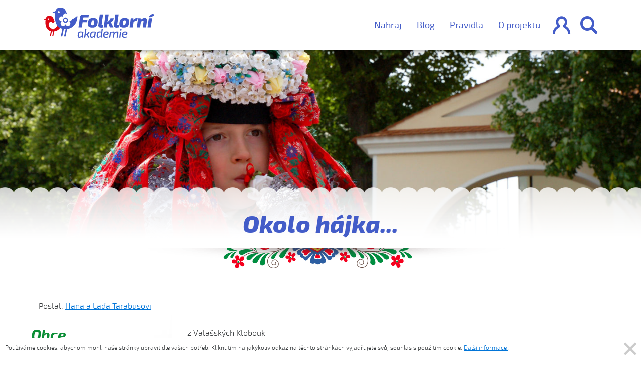

--- FILE ---
content_type: text/html; charset=UTF-8
request_url: https://www.folklorni-akademie.cz/pisnicka/okolo-hajka
body_size: 42660
content:
<!DOCTYPE html>
<html lang="cs">

<head>
    <!-- Required meta tags always come first -->
    <meta charset="utf-8">
    <meta name="viewport" content="width=device-width, initial-scale=1">
    <meta http-equiv="x-ua-compatible" content="ie=edge">

    <link rel="stylesheet" href="/assets/css/main.css"/>

    <title>Okolo hájka... | Píseň | Folklorní akademie</title>
                                                        <meta property="og:image" content="https://www.folklorni-akademie.cz/uploads/media/56affb08cd5cd_56976c08319cc_fa_large_aspect.png?v1"/>
        <link rel="image_src" href="https://www.folklorni-akademie.cz/uploads/media/56affb08cd5cd_56976c08319cc_fa_large_aspect.png?v1"/>
                    
        <link rel="canonical" href="https://www.folklorni-akademie.cz/pisnicka/okolo-hajka" />


    
</head>
<body>

    <div class="container-fluid navbar_content login">
        <div class="container">
            <div class="row">
                <div class="col-xs-12 col-md-8 blue_form_cont">
                    <form class="row" action="/prihlasit-se/overeni" autocomplete="false">
                        <div class="col-xs-7">
                            <label>E-mail</label>
                            <input type="email" name="_username" class="col-xs-12" />
                        </div>
                        <div class="col-xs-5">
                            <label>Heslo</label>
                            <!-- avoid chrome's annoying autocomplete functionality -->
                            <input type="password" name="__fake_password" class="hidden" />
                            <input type="password" name="_password" class="col-xs-12" />
                        </div>
                        <input type="hidden" name="_csrf_token" value="JNcuJ1_6VQd32UE8jFOzffa7LcuCT9_X6MidkaQt6OE" />

                        <div class="btns col-xs-12">
                            <a class="folk_btn btn_transparent send col-xs-12 col-md-6" href="#">Přihlásit</a>
                            <span class="col-xs-12 col-md-6">nebo se <a href="/registrace">zaregistrujte</a></span>
                                                    </div>
                    </form>
                </div>
                <div class="col-xs-12 col-md-4">
                    <p>nebo pokud používáte Facebook</p>
                    <a class="folk_btn btn_transparent facebook col-xs-12 col-md-10" href="#">Facebook</a>
                </div>
            </div>
        </div>
        <div class="decoration row"></div>
    </div>

    <nav class="navbar navbar-light bg-faded container-fluid navbar-subpage white_bg">
        <div class="container">
                        <a href="https://www.folklorni-akademie.cz/" class="logo">
                <svg xmlns="http://www.w3.org/2000/svg" preserveAspectRatio="xMidYMid" viewBox="0 0 347 94"><defs><style>.cls-1,.cls-2{fill:#435cc8;fill-rule:evenodd}.cls-2{fill:#dc0714}</style></defs><path d="M332.717 30.987l-2.428-4.368 13.211-8.794 3.5 7.357-14.283 5.805zm3.387 30.807h-10.331l3.952-28.566H340l-3.896 28.566zm-14.931 0h-10.275l2.484-17.933c.15-1.072.103-1.79-.141-2.155-.245-.364-.763-.508-1.553-.432-1.769.039-3.989 1.132-6.661 3.277l-2.371 17.243h-10.275l3.896-28.566h8.073l.112 5.346c4.102-4.1 8.28-6.151 12.533-6.151 2.408 0 4.29.71 5.645 2.127 1.355 1.418 1.844 3.43 1.468 6.035l-2.935 21.209zm-30.744-19.772c-1.807 0-4.573.671-8.299 2.012l-2.371 17.76h-10.331l3.952-28.566h8.017l.169 4.54c3.988-3.563 7.828-5.345 11.516-5.345h1.919l-2.201 9.599h-2.371zm-27.352 17.214c-2.465 2.164-6.37 3.247-11.713 3.247-5.458 0-9.307-1.187-11.545-3.564-2.24-2.375-2.965-6.302-2.173-11.782.751-5.44 2.351-9.253 4.798-11.437 2.446-2.184 6.397-3.277 11.855-3.277 5.494 0 9.333 1.199 11.516 3.593 2.183 2.395 2.879 6.371 2.089 11.925-.753 5.366-2.362 9.131-4.827 11.295zm-5.729-18.019c-.415-.957-1.488-1.437-3.219-1.437-1.882 0-3.199.528-3.951 1.581-.754 1.054-1.375 3.248-1.863 6.58-.415 2.952-.405 4.896.028 5.835.433.939 1.553 1.408 3.359 1.408 1.769 0 3.029-.537 3.783-1.609.752-1.073 1.354-3.219 1.806-6.438.452-2.989.47-4.962.057-5.92zM243.1 75.086l-2.528 18.464h-3.567l2.527-18.464h3.568zM228.856 62.54c-2.899 0-5.1-.728-6.605-2.183-1.506-1.457-2.109-3.449-1.807-5.978l4.573-32.818h10.218l-4.29 30.519c-.151.882-.067 1.475.254 1.781.319.307 1.025.46 2.117.46h2.371l.564 7.013c-1.543.804-4.007 1.206-7.395 1.206zM213.49 50.528l5.194 11.266H208.07L203.272 50.7a79.11 79.11 0 0 1-3.613 1.38l-.056.862-1.242 8.852h-10.275l5.533-40.233h10.274l-2.201 16.38c-.377 2.299-1.13 4.656-2.258 7.07 2.558-1.418 4.77-3.162 6.633-5.231 1.863-2.069 3.056-4.253 3.584-6.552h10.501c-1.356 5.595-4.498 10.116-9.428 13.564 1.166.959 2.088 2.204 2.766 3.736zM179.646 62.54c-2.899 0-5.1-.728-6.605-2.183-1.506-1.457-2.108-3.449-1.806-5.978l4.572-32.818h10.218l-4.29 30.519c-.151.882-.066 1.475.254 1.781.32.307 1.025.46 2.117.46h2.371l.565 7.013c-1.544.804-4.008 1.206-7.396 1.206zm-4.773 12.054c1.858 0 3.828.163 5.909.492 0-.858.087-2.031.261-3.519l.631-4.503h3.605l-3.642 26.486h-2.824l.185-3.859c-2.577 2.875-5.314 4.313-8.213 4.313-1.909 0-3.258-.75-4.051-2.251-.793-1.5-.942-4.055-.446-7.662.297-2.043.687-3.715 1.17-5.014.484-1.299 1.116-2.264 1.896-2.895.781-.629 1.579-1.053 2.397-1.267.818-.214 1.858-.321 3.122-.321zm-4.274 6.167c-.223.832-.446 2.031-.669 3.594-.347 2.624-.397 4.359-.148 5.203.247.846.929 1.268 2.044 1.268 1.114 0 2.204-.309 3.27-.927 1.065-.617 2.354-1.646 3.865-3.084l1.227-9.119a88.461 88.461 0 0 0-3.903-.075c-1.239 0-2.187.063-2.843.188-.657.128-1.239.443-1.747.947s-.873 1.172-1.096 2.005zm-6.516-21.525c-2.466 2.164-6.371 3.247-11.714 3.247-5.458 0-9.306-1.187-11.545-3.564-2.24-2.375-2.964-6.302-2.173-11.782.752-5.44 2.351-9.253 4.799-11.437 2.445-2.184 6.397-3.277 11.854-3.277 5.495 0 9.334 1.199 11.517 3.593 2.182 2.395 2.879 6.371 2.089 11.925-.754 5.366-2.362 9.131-4.827 11.295zm-5.73-18.019c-.415-.957-1.488-1.437-3.218-1.437-1.882 0-3.199.528-3.952 1.581-.753 1.054-1.374 3.248-1.863 6.58-.414 2.952-.405 4.896.029 5.835.432.939 1.552 1.408 3.359 1.408 1.768 0 3.029-.537 3.782-1.609.752-1.073 1.355-3.219 1.806-6.438.452-2.989.471-4.962.057-5.92zm-31.287-10.862c-1.129 0-1.928.182-2.398.545-.472.365-.782 1.064-.933 2.098l-.733 5.518h14.17l-.96 7.299h-14.226l-2.202 15.979H109.17l4.291-31.439c.375-2.644 1.42-4.704 3.133-6.179 1.713-1.475 3.886-2.213 6.521-2.213 8.919 0 15.073.25 18.459.747l-1.185 7.645h-13.323zm-14.596 44.56c.867-.214 1.982-.321 3.345-.321 2.948 0 5.909.327 8.882.984L122.17 93.55h-2.824l.148-3.405c-2.18 2.573-4.782 3.859-7.805 3.859-2.205 0-3.691-.731-4.459-2.194-.768-1.463-.905-4.036-.409-7.719.272-2.043.656-3.715 1.152-5.014.496-1.299 1.152-2.264 1.97-2.895.818-.629 1.659-1.053 2.527-1.267zm-2.174 14.738c.26.783.972 1.173 2.137 1.173 1.139 0 2.254-.321 3.345-.965 1.09-.643 2.316-1.633 3.679-2.97l1.301-9.157c-2.28-.05-3.556-.076-3.828-.076-1.289 0-2.267.063-2.936.19-.669.126-1.258.448-1.766.965-.508.517-.879 1.179-1.114 1.986-.236.808-.465 1.993-.688 3.556-.347 2.751-.39 4.517-.13 5.298zm23.729-22.589l-1.635 12.411a21.993 21.993 0 0 1-1.189 4.54c2.354-1.135 4.391-2.465 6.113-3.992 1.723-1.526 2.831-3.171 3.327-4.937h3.679c-1.04 3.304-3.047 6.041-6.021 8.21.372.581.744 1.312 1.115 2.195l3.531 8.059h-3.865l-3.494-8.513c-1.114.605-2.552 1.312-4.31 2.119l-.93 6.394h-3.568l3.643-26.486h3.604zm12.841 12.013c.495-1.299 1.152-2.264 1.969-2.895.818-.629 1.66-1.053 2.528-1.267.867-.214 1.982-.321 3.345-.321 2.948 0 5.909.327 8.882.984l-2.527 17.972h-2.825l.149-3.405c-2.18 2.573-4.782 3.859-7.805 3.859-2.205 0-3.692-.731-4.46-2.194-.768-1.463-.904-4.036-.408-7.719.272-2.043.656-3.715 1.152-5.014zm2.323 10.576c.26.783.972 1.173 2.137 1.173 1.139 0 2.254-.321 3.345-.965 1.09-.643 2.316-1.633 3.679-2.97l1.301-9.157c-2.28-.05-3.556-.076-3.828-.076-1.289 0-2.268.063-2.936.19-.669.126-1.258.448-1.766.965-.508.517-.88 1.179-1.115 1.986-.236.808-.464 1.993-.687 3.556-.348 2.751-.39 4.517-.13 5.298zm40.427-13.111c1.45-1.299 3.834-1.948 7.154-1.948 2.825 0 4.745.504 5.761 1.513s1.387 2.498 1.115 4.465c-.297 1.792-.991 3.084-2.081 3.878-1.091.795-2.763 1.28-5.018 1.457l-6.28.568c-.026 1.74.334 2.92 1.077 3.538.743.618 1.908.927 3.494.927 1.684 0 3.914-.152 6.689-.455l.223 2.46c-1.759.706-4.249 1.059-7.47 1.059-3.097 0-5.24-.825-6.429-2.478-1.19-1.652-1.561-4.219-1.115-7.7.47-3.557 1.431-5.985 2.88-7.284zm6.931 6.641c1.139-.076 1.97-.322 2.49-.738.52-.416.855-1.142 1.004-2.176.149-1.185-.044-1.917-.576-2.194-.533-.278-1.617-.417-3.252-.417-1.883 0-3.215.398-3.995 1.192-.781.795-1.357 2.429-1.729 4.901l6.058-.568zm14.082-8.097l-.186 3.934c2.874-2.951 5.488-4.426 7.842-4.426 1.387 0 2.453.365 3.196 1.097.743.732 1.102 1.754 1.078 3.065 1.412-1.463 2.713-2.523 3.902-3.178 1.19-.657 2.391-.984 3.605-.984 1.586 0 2.744.46 3.475 1.38.73.922.985 2.19.762 3.803l-1.895 13.773h-3.605l1.784-12.865c.148-1.109.061-1.885-.261-2.326-.322-.442-.88-.663-1.672-.663-.868 0-1.741.284-2.62.852-.88.567-2.15 1.658-3.81 3.272l-1.635 11.73h-3.457l1.747-12.865c.149-1.059.087-1.822-.185-2.288-.273-.467-.855-.701-1.747-.701-.892 0-1.772.278-2.639.832-.867.556-2.131 1.615-3.791 3.179l-1.635 11.843h-3.568l2.565-18.464h2.75zm30.426-3.595c-.743 0-1.077-.391-1.003-1.173l.335-2.119c.049-.655.409-.984 1.077-.984h1.71c.347 0 .607.101.78.303.173.202.236.479.186.832l-.26 2.119c-.099.682-.471 1.022-1.115 1.022h-1.71zm7.568 5.051c1.449-1.299 3.833-1.948 7.153-1.948 2.825 0 4.745.504 5.761 1.513s1.388 2.498 1.115 4.465c-.297 1.792-.991 3.084-2.081 3.878-1.091.795-2.763 1.28-5.017 1.457l-6.281.568c-.025 1.74.334 2.92 1.078 3.538.743.618 1.907.927 3.493.927 1.685 0 3.915-.152 6.69-.455l.222 2.46c-1.758.706-4.249 1.059-7.47 1.059-3.097 0-5.239-.825-6.429-2.478-1.189-1.652-1.561-4.219-1.115-7.7.471-3.557 1.431-5.985 2.881-7.284zm6.931 6.641c1.139-.076 1.97-.322 2.49-.738.52-.416.855-1.142 1.003-2.176.149-1.185-.043-1.917-.576-2.194-.533-.278-1.616-.417-3.252-.417-1.883 0-3.214.398-3.995 1.192-.781.795-1.357 2.429-1.728 4.901l6.058-.568z" class="cls-1"/><path d="M41.061 52.009c.197 2.479 1.16 5.066-.338 7.348-2.256 3.436-10.847 8.643-11.617 8.99-.768-.347-9.359-5.554-11.616-8.99-2.177-3.315-2.61-7.28-1.167-10.611 2.791-6.439 10.553-5.398 12.783 1.232.986-2.929 3.052-4.763 5.292-5.347-.765-2.095-1.288-4.178-1.849-5.563-1.321-3.266-2.664-6.788-4.658-9.373-2.342-3.038-7.543-4.033-11.1-4.033-4.178 0-6.517 1.997-7.867 3.676-.653.811-2.313 3.558-2.556 4.596L3.605 34.99l-3.616 1.414 3.616 1.414 2.416.966c.032.833-4.891 30.009 16.393 34.864L19.41 88.913h3.307l3.005-14.735c1.006.099 2.055.156 3.161.156.372 0 .734-.016 1.098-.027-.053.003-.102.009-.155.011l-3.005 14.595h3.308l3.004-14.854c7.807-1.007 13.297-4.143 19.108-11.703-6.567-6.199-12.099-10.289-11.18-10.347zM12.19 35.773c0-1.161.922-2.102 2.06-2.102s2.061.941 2.061 2.102c0 1.16-.923 2.101-2.061 2.101s-2.06-.941-2.06-2.101z" class="cls-2"/><path d="M73.416 66.799L68.498 89.63h-4.574l4.918-22.472c.074-.003.143-.012.215-.015-.504.015-1.003.037-1.518.037-1.53 0-2.981-.079-4.372-.216L58.248 89.63h-4.574l4.918-23.397c-29.436-6.701-22.627-46.97-22.672-48.121l-3.34-1.332-5.001-1.952 5.001-1.951 3.82-1.458c.337-1.432 2.633-5.224 3.536-6.344C41.802 2.759 45.038.001 50.816.001c4.919 0 12.111 1.374 15.351 5.568 2.758 3.567 4.615 8.429 6.443 12.936.148.366.294.767.441 1.196-.054-.043-.103-.092-.157-.134l-.056-.041a8.16 8.16 0 0 0-.455-.313c-.005-.005-.014-.011-.023-.017a7.792 7.792 0 0 0-1.5-.729c-.044-.013-.084-.03-.125-.044a7.625 7.625 0 0 0-.446-.134c-.067-.018-.14-.035-.206-.052a7.492 7.492 0 0 0-.426-.092l-.295-.043c-.122-.017-.242-.036-.366-.046a6.387 6.387 0 0 0-.62-.032l-.052.002-.053-.002c-.211 0-.42.012-.623.032-.121.01-.243.029-.363.046l-.297.043a7.356 7.356 0 0 0-.422.092l-.209.052c-.15.042-.298.083-.445.134-.042.014-.084.031-.129.044a7.861 7.861 0 0 0-1.498.729l-.022.017a7.435 7.435 0 0 0-.453.313c-.02.014-.035.027-.057.041a7.84 7.84 0 0 0-3.104 6.184c-.002.821.123 1.932.35 3.157-1.078-.601-2.071-1.059-2.858-1.311-4.026-1.294-8.336.99-9.608 5.088a7.66 7.66 0 0 0-.241 1.08c-.005.025-.008.053-.012.081a6.084 6.084 0 0 0-.065.517c-.02.196-.03.392-.032.588l-.001.048c-.008.81.11 1.62.351 2.408.738 2.371 2.559 4.263 4.878 5.055.776.265 1.836.483 3.035.641-.886.849-1.62 1.659-2.093 2.344a7.784 7.784 0 0 0-1.074 2.185c-1.001 3.225.147 6.716 2.857 8.684.152.109.304.202.459.298.051.031.097.066.147.096.084.05.173.093.259.14a7.474 7.474 0 0 0 4.764.857 7.582 7.582 0 0 0 5.021-3.075c.488-.666 1.018-1.621 1.538-2.733.516 1.112 1.048 2.067 1.533 2.733a7.602 7.602 0 0 0 5.024 3.075 7.476 7.476 0 0 0 4.765-.857c.088-.047.175-.09.259-.14.05-.03.095-.065.145-.096.153-.096.309-.189.461-.298 2.71-1.968 3.856-5.459 2.854-8.684a7.857 7.857 0 0 0-1.071-2.185c-.474-.685-1.206-1.495-2.093-2.344 1.197-.158 2.257-.376 3.035-.641 2.318-.792 4.141-2.684 4.875-5.055a7.95 7.95 0 0 0 .278-1.28c4.28-.872 9.885-4.002 17.329-10.662.226 19.796-10.326 38.507-32.302 41.334zM50.152 13.956c0-1.601-1.277-2.9-2.851-2.9-1.573 0-2.848 1.299-2.848 2.9 0 1.603 1.275 2.902 2.848 2.902 1.574 0 2.851-1.299 2.851-2.902zM70.6 47.153a8.038 8.038 0 0 1-2.276.377 8.023 8.023 0 0 1-2.278-.377c-4.312-1.385-6.711-6.08-5.353-10.468 1.081-3.488 4.223-5.739 7.631-5.821 3.407.082 6.547 2.333 7.63 5.821 1.358 4.388-1.043 9.083-5.354 10.468zm1.771-9.316c-.739-2.384-3.239-3.707-5.579-2.956-2.339.75-3.643 3.298-2.905 5.679.74 2.376 3.239 3.707 5.578 2.956 2.338-.755 3.642-3.301 2.906-5.679z" class="cls-1"/></svg>

                            </a>

                        
            <ul id="mainMenu">
                <li><a href="/o-projektu">O projektu</a></li>
                <li><a href="/pravidla">Pravidla</a></li>
                <li><a href="/blog">Blog</a></li>
                <li><a href="/pridat-prispevek">Nahraj</a></li>
                                                                </ul>
            <a href="" id="menu_user" >&#xe903;</a>
            <a href="//vyhledavani" id="menu_search">&#xe902;</a>
            <a href="#" class="hamburger">&#xe900;</a>
        </div>
    </nav>

    <div class="container-fluid navbar_content search_bar">
        <div class="container">
            <div class="row">
                <form action="/vyhledavani/">
                    <div class="search_field">
                        <div><input type="text" placeholder="Zadejte název a vyhledejte" /></div>
                        <div><button type="submit">&#xe902;</button></div>
                    </div>
                </form>
            </div>
            <div class="row">
                <ul>
                    <li>Kategorie: </li>
                    <li><a href="/vyhledavani/obce">Obce</a></li>
                    <li><a href="/vyhledavani/pisnicky">Písně</a></li>
                    <li><a href="/vyhledavani/tance">Tance</a></li>
                    <li><a href="/vyhledavani/kroje">Kroj</a></li>
                    <li><a href="/vyhledavani/lidove-tradice">Lidová tradice</a></li>
                    <li><a href="/vyhledavani/ustni-lidova-slovesnost">Ústní lidová slovesnost</a></li>
                </ul>
            </div>
                    </div>
        <div class="decoration row"></div>
    </div>


    
    

<div class="container_fluid" id="subpage_header_image">

    <style>
                    #background_image_5790ab7722072a67268b6ae2 {
                            background: url(https://www.folklorni-akademie.cz/uploads/cache/large_background/uploads/media/5790ab7748f67_24.jpeg) center 0 no-repeat;
                background-size: cover;
                    }

        @media (max-width: 48em) {
            #background_image_5790ab7722072a67268b6ae2 {
                                    background: url(https://www.folklorni-akademie.cz/uploads/cache/responsive_background/uploads/media/5790ab7748f67_24.jpeg) center 0 no-repeat;
                    background-size: cover;
                            }
        }

                    #background_image_5790ab5922072a3d5d8b6aa4 {
                            background: url(https://www.folklorni-akademie.cz/uploads/cache/large_background/uploads/media/5790ab595932c_22.jpeg) center 0 no-repeat;
                background-size: cover;
                    }

        @media (max-width: 48em) {
            #background_image_5790ab5922072a3d5d8b6aa4 {
                                    background: url(https://www.folklorni-akademie.cz/uploads/cache/responsive_background/uploads/media/5790ab595932c_22.jpeg) center 0 no-repeat;
                    background-size: cover;
                            }
        }

                    #background_image_5790ab6422072ae9728b4d72 {
                            background: url(https://www.folklorni-akademie.cz/uploads/cache/large_background/uploads/media/5790ab64e7c93_23.jpeg) center 0 no-repeat;
                background-size: cover;
                    }

        @media (max-width: 48em) {
            #background_image_5790ab6422072ae9728b4d72 {
                                    background: url(https://www.folklorni-akademie.cz/uploads/cache/responsive_background/uploads/media/5790ab64e7c93_23.jpeg) center 0 no-repeat;
                    background-size: cover;
                            }
        }

                    #background_image_574afd4d22072a1c3f8b58c7 {
                            background: url(https://www.folklorni-akademie.cz/uploads/cache/large_background/uploads/media/574afd4d7d167_21.jpeg) center 0 no-repeat;
                background-size: cover;
                    }

        @media (max-width: 48em) {
            #background_image_574afd4d22072a1c3f8b58c7 {
                                    background: url(https://www.folklorni-akademie.cz/uploads/cache/responsive_background/uploads/media/574afd4d7d167_21.jpeg) center 0 no-repeat;
                    background-size: cover;
                            }
        }

                    #background_image_574afd0322072a22158b5941 {
                            background: url(https://www.folklorni-akademie.cz/uploads/cache/large_background/uploads/media/574afd031f4bd_10.jpeg) center 0 no-repeat;
                background-size: cover;
                    }

        @media (max-width: 48em) {
            #background_image_574afd0322072a22158b5941 {
                                    background: url(https://www.folklorni-akademie.cz/uploads/cache/responsive_background/uploads/media/574afd031f4bd_10.jpeg) center 0 no-repeat;
                    background-size: cover;
                            }
        }

                    #background_image_574afc7222072a22158b5940 {
                            background: url(https://www.folklorni-akademie.cz/uploads/cache/large_background/uploads/media/574afc72d74e1_02.jpeg) center 0 no-repeat;
                background-size: cover;
                    }

        @media (max-width: 48em) {
            #background_image_574afc7222072a22158b5940 {
                                    background: url(https://www.folklorni-akademie.cz/uploads/cache/responsive_background/uploads/media/574afc72d74e1_02.jpeg) center 0 no-repeat;
                    background-size: cover;
                            }
        }

                    #background_image_574afc6222072a552f8b59c1 {
                            background: url(https://www.folklorni-akademie.cz/uploads/cache/large_background/uploads/media/574afc62c69b4_01.jpeg) center 0 no-repeat;
                background-size: cover;
                    }

        @media (max-width: 48em) {
            #background_image_574afc6222072a552f8b59c1 {
                                    background: url(https://www.folklorni-akademie.cz/uploads/cache/responsive_background/uploads/media/574afc62c69b4_01.jpeg) center 0 no-repeat;
                    background-size: cover;
                            }
        }

                    #background_image_5694a89149a82e2b8cbf40b2 {
                            background: url(https://www.folklorni-akademie.cz/uploads/cache/large_background/uploads/media/5694a891a36d0_large_promo_2.jpeg) center 0 no-repeat;
                background-size: cover;
                    }

        @media (max-width: 48em) {
            #background_image_5694a89149a82e2b8cbf40b2 {
                                    background: url(https://www.folklorni-akademie.cz/uploads/cache/responsive_background/uploads/media/5694a891a36d0_large_promo_2.jpeg) center 0 no-repeat;
                    background-size: cover;
                            }
        }

    </style>

<div id="background_images">
                    <div id="background_image_5790ab7722072a67268b6ae2"></div>
                    <div id="background_image_5790ab5922072a3d5d8b6aa4"></div>
                    <div id="background_image_5790ab6422072ae9728b4d72"></div>
                    <div id="background_image_574afd4d22072a1c3f8b58c7"></div>
                    <div id="background_image_574afd0322072a22158b5941"></div>
                    <div id="background_image_574afc7222072a22158b5940"></div>
                    <div id="background_image_574afc6222072a552f8b59c1"></div>
                    <div id="background_image_5694a89149a82e2b8cbf40b2"></div>
    </div>
    <div class="subpage_header_inner">
        <div class="container">
            <div class="row">
                <h1 class="with_desc"><span>Okolo hájka...</span><em>&nbsp;</em></h1>
            </div>
        </div>
    </div>
</div>

<div class="container_fluid folklor_detail costume">
    <div class="container">

                    <span>Poslal: <a href="/uzivatel/profil/571d05d522072a35498b4cf3">Hana a Laďa Tarabusovi</a></span>
                

    </div>
</div>
<div class="container">

    <div class="row col-md-12 col-xl-3 col-lg-3 text-left subpage-sidebar">
    <h3>Obce</h3>

    <ul>
                    <li class=""><span>Babice</span>
                <ul>
                                            <li ><span>Kroj (1)</span>
                            <ul>
                                                                    <li><a href="/kroj/kroj-z-babic">kroj z Babic</a></li>
                                                            </ul>
                        </li>
                                    </ul>
            </li>
                    <li class=""><span>Bánov</span>
                <ul>
                                            <li ><span>Píseň (14)</span>
                            <ul>
                                                                    <li><a href="/pisnicka/banove-banove">Bánove, Bánove</a></li>
                                                                    <li><a href="/pisnicka/ej-kaco-kaco-kaco">Ej, Kačo, Kačo, Kačo</a></li>
                                                                    <li><a href="/pisnicka/ej-u-kacenky">Ej, u Kačenky</a></li>
                                                                    <li><a href="/pisnicka/hore-je-chodnicek">Hore je chodníček...</a></li>
                                                                    <li><a href="/pisnicka/na-banovskej-vezi">Na bánovskéj věži...</a></li>
                                                                    <li><a href="/pisnicka/na-tom-nasem-dile">Na tom našem díle</a></li>
                                                                    <li><a href="/pisnicka/narezal-sem-secky">Nařezał sem sečky</a></li>
                                                                    <li><a href="/pisnicka/slavicek-je-maly-ptacek">Slavíček je malý ptáček...</a></li>
                                                                    <li><a href="/pisnicka/snad-sas-ma-mila">Snáď sas, má miłá</a></li>
                                                                    <li><a href="/pisnicka/sohajku-svarny">Šohajku švarný</a></li>
                                                                    <li><a href="/pisnicka/svitilo-sunecko">Svítilo súnečko...</a></li>
                                                                    <li><a href="/pisnicka/to-banovske-pole">To bánovské pole...</a></li>
                                                                    <li><a href="/pisnicka/vyletela-holubicka-hoj-taj-daj">Vyletěła holubička hoj, taj, daj</a></li>
                                                                    <li><a href="/pisnicka/za-horama-za-dolama">Za horama, za dolama...</a></li>
                                                            </ul>
                        </li>
                                            <li ><span>Lidová tradice (2)</span>
                            <ul>
                                                                    <li><a href="/lidova-tradice/fasank-jura-s-cepem-v-novem-stoleti">Fašank „Jura s cepem“ v novém století</a></li>
                                                                    <li><a href="/lidova-tradice/historie-fasanku-v-banove">Historie fašanku v Bánově</a></li>
                                                            </ul>
                        </li>
                                            <li ><span>Ústní lidová slovesnost (2)</span>
                            <ul>
                                                                    <li><a href="/ustni-lidova-slovesnost/historie-banovskych-dechovek">Historie bánovských dechovek</a></li>
                                                                    <li><a href="/ustni-lidova-slovesnost/krasna-tanecnice">Krásná tanečnice</a></li>
                                                            </ul>
                        </li>
                                            <li ><span>Kroj (1)</span>
                            <ul>
                                                                    <li><a href="/kroj/kroj-z-banova">kroj z Bánova</a></li>
                                                            </ul>
                        </li>
                                            <li ><span>Tanec (3)</span>
                            <ul>
                                                                    <li><a href="/tanec/nasska-drzeni-za-lokty">Našská, držení za lokty</a></li>
                                                                    <li><a href="/tanec/nasska-ruzne-variace">Našská, různé variace</a></li>
                                                                    <li><a href="/tanec/nasska-uzavrene-drzeni">Našská, uzavřené držení</a></li>
                                                            </ul>
                        </li>
                                    </ul>
            </li>
                    <li class=""><span>Bílovice</span>
                <ul>
                                            <li ><span>Píseň (14)</span>
                            <ul>
                                                                    <li><a href="/pisnicka/chodi-synecek-2019">Chodí syneček (2019)</a></li>
                                                                    <li><a href="/pisnicka/chropina-chropina-2019">Chropina, Chropina (2019)</a></li>
                                                                    <li><a href="/pisnicka/ci-je-to-rolicko-neorane-2019">Čí je to rolíčko neorané (2019)</a></li>
                                                                    <li><a href="/pisnicka/dolina-dolina-dolina-2019">Dolina, dolina, dolina (2019)</a></li>
                                                                    <li><a href="/pisnicka/dosti-je-to-na-devecku-2019">Dosti je to na děvečku (2019)</a></li>
                                                                    <li><a href="/pisnicka/dyz-ty-nemas-gruntu-2019">Dyž ty nemáš gruntu (2019)</a></li>
                                                                    <li><a href="/pisnicka/ej-povez-povez-katerinko-2019">Ej, pověz, pověz, Kateřinko (2019)</a></li>
                                                                    <li><a href="/pisnicka/liboce-sa-liboce-2019">Liboce sa, liboce (2019)</a></li>
                                                                    <li><a href="/pisnicka/na-tej-novej-dedine-2019">Na téj Novéj dědině (2019)</a></li>
                                                                    <li><a href="/pisnicka/nasa-kaca-cosi-ma-2019">Naša Kača cosi má (2019)</a></li>
                                                                    <li><a href="/pisnicka/pri-zelenem-hajku-2019">Při zeleném hájku (2019)</a></li>
                                                                    <li><a href="/pisnicka/ti-bilovci-pacholici-2019">Ti Bilovčí pacholíci (2019)</a></li>
                                                                    <li><a href="/pisnicka/v-cirem-poli-2019">V čirém poli (2019)</a></li>
                                                                    <li><a href="/pisnicka/vseci-lide-vseci-2019">Všeci lidé, všeci (2019)</a></li>
                                                            </ul>
                        </li>
                                            <li ><span>Kroj (1)</span>
                            <ul>
                                                                    <li><a href="/kroj/kroj-z-bilovic">kroj z Bílovic</a></li>
                                                            </ul>
                        </li>
                                    </ul>
            </li>
                    <li class=""><span>Blatnice pod Sv. Antonínkem</span>
                <ul>
                                            <li ><span>Kroj (1)</span>
                            <ul>
                                                                    <li><a href="/kroj/kroj-z-blatnice-pod-sv-antoninkem">kroj z Blatnice pod Sv. Antonínkem</a></li>
                                                            </ul>
                        </li>
                                    </ul>
            </li>
                    <li class=""><span>Blatnička</span>
                <ul>
                                            <li ><span>Kroj (1)</span>
                            <ul>
                                                                    <li><a href="/kroj/kroj-z-blatnicky">kroj z Blatničky</a></li>
                                                            </ul>
                        </li>
                                    </ul>
            </li>
                    <li class=""><span>Bohuslavice nad Vláří</span>
                <ul>
                                            <li ><span>Píseň (1)</span>
                            <ul>
                                                                    <li><a href="/pisnicka/nasa-kotenka-brnava">☼ Naša kotěnka brňavá</a></li>
                                                            </ul>
                        </li>
                                    </ul>
            </li>
                    <li class=""><span>Bojkovice</span>
                <ul>
                                            <li ><span>Píseň (3)</span>
                            <ul>
                                                                    <li><a href="/pisnicka/a-ty-sukeniku">A ty súkeníku</a></li>
                                                                    <li><a href="/pisnicka/dyz-sem-sel-ze-bzovej">Dyž sem šél ze Bzovéj</a></li>
                                                                    <li><a href="/pisnicka/sukenicek-je-chudacek">Súkeníček je chudáček</a></li>
                                                            </ul>
                        </li>
                                    </ul>
            </li>
                    <li class=""><span>Boršice</span>
                <ul>
                                            <li ><span>Píseň (4)</span>
                            <ul>
                                                                    <li><a href="/pisnicka/chces-li-ty-k-nam-chodivat">Chceš-li ty k nám chodívat</a></li>
                                                                    <li><a href="/pisnicka/dyz-komara-zenili">Dyž komára ženili</a></li>
                                                                    <li><a href="/pisnicka/na-velehrade">Na Velehradě</a></li>
                                                                    <li><a href="/pisnicka/zahrajte-mne-muzikanti-dam-vam-patak">Zahrajte mně, muzikanti, dám vám paták</a></li>
                                                            </ul>
                        </li>
                                            <li ><span>Kroj (1)</span>
                            <ul>
                                                                    <li><a href="/kroj/kroj-z-borsic">kroj z Boršic</a></li>
                                                            </ul>
                        </li>
                                    </ul>
            </li>
                    <li class=""><span>Boršice u Blatnice</span>
                <ul>
                                            <li ><span>Píseň (28)</span>
                            <ul>
                                                                    <li><a href="/pisnicka/anicko-z-zastola">Aničko, z zástolá</a></li>
                                                                    <li><a href="/pisnicka/az-pujdete-pres-pole-zdenek-pomykal-2008">Až půjdete pres pole (Zdeněk Pomykal, 2008)</a></li>
                                                                    <li><a href="/pisnicka/cekaj-na-ma-mila-borsicane-2014">Čekaj ňa, má milá (Boršičané, 2014)</a></li>
                                                                    <li><a href="/pisnicka/ci-to-kone-borsicane-2014">Čí to koně (Boršičané, 2014)</a></li>
                                                                    <li><a href="/pisnicka/de-si-byla-andulicko">☼ De si byla, Anduličko...</a></li>
                                                                    <li><a href="/pisnicka/de-si-byla-josef-nozicka-a-josef-jezek-2008">De si byla (Josef Nožička a Josef Ježek, 2008)</a></li>
                                                                    <li><a href="/pisnicka/dycky-sem-si-myslel-vit-hrabal-2008">Dycky sem si myslél (Vít Hrabal, 2008)</a></li>
                                                                    <li><a href="/pisnicka/ej-dolu-vahom-voda-bezi-borsicane-2014">Ej, dolu Váhom voda běží (Boršičané, 2014)</a></li>
                                                                    <li><a href="/pisnicka/ej-hanba-hanba-borsicane-2014">Ej, haňba, haňba (Boršičané, 2014)</a></li>
                                                                    <li><a href="/pisnicka/goralka-usnula-borsicane-2014">Goralka usnúla (Boršičané, 2014)</a></li>
                                                                    <li><a href="/pisnicka/hore-dedinu">Hore dědinú</a></li>
                                                                    <li><a href="/pisnicka/hore-dedinu-borsicane-2014">Hore dědinú (Boršičané, 2014)</a></li>
                                                                    <li><a href="/pisnicka/hresily-mamka-borsicane-2014">Hrešily, mamka (Boršičané, 2014)</a></li>
                                                                    <li><a href="/pisnicka/huboci-huboci-martin-smolej-2008">Hubočí, hubočí (Martin Smolej, 2008)</a></li>
                                                                    <li><a href="/pisnicka/ja-hoja-hoja-borsicane-2008">Ja hoja, hoja (Boršičané, 2008)</a></li>
                                                                    <li><a href="/pisnicka/ma-mila-byla-bys-vit-hrabal-2008">Má milá, byla bys (Vít Hrabal, 2008)</a></li>
                                                                    <li><a href="/pisnicka/na-borsickej-vezi-borsicane-2014">Na boršickéj věži (Boršičané, 2014)</a></li>
                                                                    <li><a href="/pisnicka/na-poli-mandel-borsicane-2014">Na poli mandel (Boršičané, 2014)</a></li>
                                                                    <li><a href="/pisnicka/nebudem-dobry-borsicane-2014">Nebudem dobrý (Boršičané, 2014)</a></li>
                                                                    <li><a href="/pisnicka/nechce-mna-panenka-zadna-martin-smolej-2008">Nechce mňa panenka žádná (Martin Smolej, 2008)</a></li>
                                                                    <li><a href="/pisnicka/pod-javorinu-v-zelenem-boru-borsicane-2008">Pod Javorinú v zeleném boru (Boršičané, 2008)</a></li>
                                                                    <li><a href="/pisnicka/pres-ty-borsice-borsicane-2014">Pres ty Boršice (Boršičané, 2014)</a></li>
                                                                    <li><a href="/pisnicka/stala-u-studenky-borsicane-2014">Stála u studénky (Boršičané, 2014)</a></li>
                                                                    <li><a href="/pisnicka/tobe-je-dobre-borsicane-2014">Tobě je dobre (Boršičané, 2014)</a></li>
                                                                    <li><a href="/pisnicka/uz-sme-secko-podelali-dusan-krivak-2008">Už sme šecko podělali (Dušan Křivák , 2008)</a></li>
                                                                    <li><a href="/pisnicka/uz-ten-kovaricek-dusan-krivak-2008">Už ten kováríček (Dušan Křivák, 2008)</a></li>
                                                                    <li><a href="/pisnicka/za-dunaj-divca-borsicane-2014">Za Dunaj, dívča (Boršičané, 2014)</a></li>
                                                                    <li><a href="/pisnicka/zahraj-ne-hudecku-borsicane-2014">Zahraj ně, hudečku (Boršičané, 2014)</a></li>
                                                            </ul>
                        </li>
                                            <li ><span>Kroj (1)</span>
                            <ul>
                                                                    <li><a href="/kroj/kroj-z-borsic-u-blatnice">kroj z Boršic u Blatnice</a></li>
                                                            </ul>
                        </li>
                                            <li ><span>Ústní lidová slovesnost (1)</span>
                            <ul>
                                                                    <li><a href="/ustni-lidova-slovesnost/o-strasidelnej-princezne">O strašidelnéj princezně</a></li>
                                                            </ul>
                        </li>
                                    </ul>
            </li>
                    <li class=""><span>Břestek</span>
                <ul>
                                            <li ><span>Kroj (1)</span>
                            <ul>
                                                                    <li><a href="/kroj/kroj-z-brestku">kroj z Břestku</a></li>
                                                            </ul>
                        </li>
                                            <li ><span>Ústní lidová slovesnost (1)</span>
                            <ul>
                                                                    <li><a href="/ustni-lidova-slovesnost/za-poklady-na-hrad-cimburk">Za poklady na hrad Cimburk</a></li>
                                                            </ul>
                        </li>
                                    </ul>
            </li>
                    <li class=""><span>Březolupy</span>
                <ul>
                                            <li ><span>Kroj (1)</span>
                            <ul>
                                                                    <li><a href="/kroj/kroj-z-brezolup">kroj z Březolup</a></li>
                                                            </ul>
                        </li>
                                    </ul>
            </li>
                    <li class=""><span>Březová</span>
                <ul>
                                            <li ><span>Kroj (2)</span>
                            <ul>
                                                                    <li><a href="/kroj/kroj-z-brezove">kroj z Březové</a></li>
                                                                    <li><a href="/kroj/kroj-z-brezove-starsi-varianty-kroje">kroj z Březové, starší varianty kroje</a></li>
                                                            </ul>
                        </li>
                                    </ul>
            </li>
                    <li class=""><span>Brumov-Bylnice</span>
                <ul>
                                            <li ><span>Píseň (3)</span>
                            <ul>
                                                                    <li><a href="/pisnicka/aj-ta-nasa-zahradecka">Aj, tá naša zahrádečka</a></li>
                                                                    <li><a href="/pisnicka/brunovska-hrabinka">Brunovská hrábinka</a></li>
                                                                    <li><a href="/pisnicka/na-brumovskem-zamku">☼ Na brumovském zámku...</a></li>
                                                            </ul>
                        </li>
                                    </ul>
            </li>
                    <li class=""><span>Buchlovice</span>
                <ul>
                                            <li ><span>Kroj (1)</span>
                            <ul>
                                                                    <li><a href="/kroj/kroj-z-buchlovic">kroj z Buchlovic</a></li>
                                                            </ul>
                        </li>
                                    </ul>
            </li>
                    <li class=""><span>Bystřice pod Lopeníkem</span>
                <ul>
                                            <li ><span>Píseň (25)</span>
                            <ul>
                                                                    <li><a href="/pisnicka/aj-kacka-kacka-pasla-baranka">☼ Aj, Kačka, Kačka, pásla baránka...</a></li>
                                                                    <li><a href="/pisnicka/banove-banove-maly-banovecku">Bánove, Bánove, malý Bánovečku...</a></li>
                                                                    <li><a href="/pisnicka/brodil-janko-kone">Brodíl Janko koně</a></li>
                                                                    <li><a href="/pisnicka/chodi-rychtar">Chodí rychtár</a></li>
                                                                    <li><a href="/pisnicka/co-sem-sa-nachodil">Co sem sa nachodíl</a></li>
                                                                    <li><a href="/pisnicka/dyz-je-secka-drobna">Dyž je sečka drobná</a></li>
                                                                    <li><a href="/pisnicka/ej-anka-anka">☼ Ej, Anka, Anka...</a></li>
                                                                    <li><a href="/pisnicka/ej-co-je">Ej, co je...</a></li>
                                                                    <li><a href="/pisnicka/ej-kaco-kaco-kaco-nasa">☼ Ej, Kačo, Kačo, Kačo naša...</a></li>
                                                                    <li><a href="/pisnicka/galanecko-moja">Galánečko moja</a></li>
                                                                    <li><a href="/pisnicka/kady-k-vam">Kady k vám</a></li>
                                                                    <li><a href="/pisnicka/kdo-chce-mladu-zenu-met">Kdo chce mladú ženu mět</a></li>
                                                                    <li><a href="/pisnicka/na-bystrickych-lukach-sibenicky">☼ Na bystrických lúkách šibeničky</a></li>
                                                                    <li><a href="/pisnicka/nebanuj-devecko">Nebanuj, děvečko</a></li>
                                                                    <li><a href="/pisnicka/nechce-na-panenka-zadna">☼ Nechce ňa panenka žádná...</a></li>
                                                                    <li><a href="/pisnicka/nezen-sa-synecku">Nežeň sa, synečku</a></li>
                                                                    <li><a href="/pisnicka/okolo-bystrice">☼ Okolo Bystrice</a></li>
                                                                    <li><a href="/pisnicka/pasla-sem-konicka">Pásla sem koníčka</a></li>
                                                                    <li><a href="/pisnicka/podme-domu-vecer-je">☼ Poďme domů, večer je</a></li>
                                                                    <li><a href="/pisnicka/pred-nasi-je-mostek-nasska">Před naší je mostek (našská)</a></li>
                                                                    <li><a href="/pisnicka/prodala-rubac-rukavce">Prodala rubáč, rukávce</a></li>
                                                                    <li><a href="/pisnicka/rada-piju-rada-jim">Ráda piju, ráda jím</a></li>
                                                                    <li><a href="/pisnicka/stala-kacenka-u-dunaja">☼ Stála Kačenka u Dunaja</a></li>
                                                                    <li><a href="/pisnicka/studena-vodicka-jako-led">Studená vodička jako led</a></li>
                                                                    <li><a href="/pisnicka/za-dunaj-devca-za-dunaj">☼ Za Dunaj, děvča, za Dunaj...</a></li>
                                                            </ul>
                        </li>
                                            <li ><span>Kroj (1)</span>
                            <ul>
                                                                    <li><a href="/kroj/bystrice-pod-lopenikem">Bystřice pod Lopeníkem</a></li>
                                                            </ul>
                        </li>
                                            <li ><span>Ústní lidová slovesnost (2)</span>
                            <ul>
                                                                    <li><a href="/ustni-lidova-slovesnost/poustevnik-v-kopcoch">Poustevník v Kopcoch</a></li>
                                                                    <li><a href="/ustni-lidova-slovesnost/sedm-bratru">Sedm bratrú</a></li>
                                                            </ul>
                        </li>
                                    </ul>
            </li>
                    <li class=""><span>Dolní Němčí</span>
                <ul>
                                            <li ><span>Kroj (3)</span>
                            <ul>
                                                                    <li><a href="/kroj/kroj-z-dolniho-nemci">kroj z Dolního Němčí</a></li>
                                                                    <li><a href="/kroj/odpentleni-nevesty-cepeni-a-vazani-satku-koncem-hore-dolni-nemci-2018">ODPENTLENÍ NEVĚSTY, ČEPENÍ A VÁZÁNÍ ŠÁTKU KONCEM HORE | DOLNÍ NĚMČÍ (2018)</a></li>
                                                                    <li><a href="/kroj/pentleni-nevesty-dolni-nemci-2018">PENTLENÍ NEVĚSTY, DOLNÍ NĚMČÍ (2018)</a></li>
                                                            </ul>
                        </li>
                                    </ul>
            </li>
                    <li class=""><span>Drnovice</span>
                <ul>
                                            <li ><span>Píseň (1)</span>
                            <ul>
                                                                    <li><a href="/pisnicka/aj-tam-na-dolince">Aj tam na dolince</a></li>
                                                            </ul>
                        </li>
                                    </ul>
            </li>
                    <li class=""><span>Drslavice</span>
                <ul>
                                            <li ><span>Kroj (1)</span>
                            <ul>
                                                                    <li><a href="/kroj/kroj-z-drslavic">kroj z Drslavic</a></li>
                                                            </ul>
                        </li>
                                    </ul>
            </li>
                    <li class=""><span>Francova Lhota</span>
                <ul>
                                            <li ><span>Píseň (1)</span>
                            <ul>
                                                                    <li><a href="/pisnicka/mela-sem-ja">Měla sem já</a></li>
                                                            </ul>
                        </li>
                                    </ul>
            </li>
                    <li class=""><span>Hluk</span>
                <ul>
                                            <li ><span>Píseň (15)</span>
                            <ul>
                                                                    <li><a href="/pisnicka/a-dyz-sme-jeli-hluk-2019">A dyž sme jeli (Hluk, 2019)</a></li>
                                                                    <li><a href="/pisnicka/aj-ta-hucka-hospoda-hluk-2019">Aj tá hucká hospoda (Hluk, 2019)</a></li>
                                                                    <li><a href="/pisnicka/ci-to-husicky-na-tej-vode-hluk-2019">Čí to husičky na téj vodě (Hluk, 2019)</a></li>
                                                                    <li><a href="/pisnicka/dycky-sem-ti-rikavala-hluk-2019">Dycky sem ti říkávała (Hluk, 2019)</a></li>
                                                                    <li><a href="/pisnicka/dyz-sem-ja-sel-pres-nadaj-hluk-2019">Dyž sem já šeł přes Nadaj (Hluk, 2019)</a></li>
                                                                    <li><a href="/pisnicka/na-tej-huckej-vezi-hluk-2019">Na téj huckéj věži (Hluk, 2019)</a></li>
                                                                    <li><a href="/pisnicka/na-tom-huckem-dile-hluk-2019">Na tom huckém díle (Hluk, 2019)</a></li>
                                                                    <li><a href="/pisnicka/pod-babima-horama-hluk-2019">Pod Babíma horama (Hluk, 2019)</a></li>
                                                                    <li><a href="/pisnicka/povidala-o-mne-cela-tva-rodina-hluk-2019">Povidała o mně cełá tvá rodina (Hluk, 2019)</a></li>
                                                                    <li><a href="/pisnicka/pred-nasim-je-mostek-hluk-2019">Před naším je mostek (Hluk, 2019)</a></li>
                                                                    <li><a href="/pisnicka/pred-nasim-na-tom-mostku-hluk-2019">Před naším na tom mostku (Hluk, 2019)</a></li>
                                                                    <li><a href="/pisnicka/sijte-ne-mamenko-kosulenku-hluk-2019">Šijte ně, maměnko, košulenku (Hluk, 2019)</a></li>
                                                                    <li><a href="/pisnicka/u-hradista-na-travnicku-hluk-2019">U Hradišťa na trávníčku (Hluk, 2019)</a></li>
                                                                    <li><a href="/pisnicka/za-novu-vsu-maliny-su-hluk-2019">Za Novú Vsú maliny sú (Hluk, 2019)</a></li>
                                                                    <li><a href="/pisnicka/zdalo-sa-ne-zdalo-hluk-2019">Zdáło sa ně, zdáło (Hluk, 2019)</a></li>
                                                            </ul>
                        </li>
                                            <li ><span>Kroj (1)</span>
                            <ul>
                                                                    <li><a href="/kroj/kroj-z-hluku">kroj z Hluku</a></li>
                                                            </ul>
                        </li>
                                    </ul>
            </li>
                    <li class=""><span>Horní Lideč</span>
                <ul>
                                            <li ><span>Píseň (1)</span>
                            <ul>
                                                                    <li><a href="/pisnicka/za-tu-nasu-zahradecku">Za tú našú zahrádečkú</a></li>
                                                            </ul>
                        </li>
                                    </ul>
            </li>
                    <li class=""><span>Horní Němčí</span>
                <ul>
                                            <li ><span>Kroj (1)</span>
                            <ul>
                                                                    <li><a href="/kroj/kroj-z-horniho-nemci">kroj z Horního Němčí</a></li>
                                                            </ul>
                        </li>
                                    </ul>
            </li>
                    <li class=""><span>Hostějov</span>
                <ul>
                                            <li ><span>Kroj (1)</span>
                            <ul>
                                                                    <li><a href="/kroj/kroj-z-hostejova">kroj z Hostějova</a></li>
                                                            </ul>
                        </li>
                                    </ul>
            </li>
                    <li class=""><span>Hradčovice</span>
                <ul>
                                            <li ><span>Kroj (1)</span>
                            <ul>
                                                                    <li><a href="/kroj/kroj-z-hradcovic">kroj z Hradčovic</a></li>
                                                            </ul>
                        </li>
                                    </ul>
            </li>
                    <li class=""><span>Huštěnovice</span>
                <ul>
                                            <li ><span>Kroj (1)</span>
                            <ul>
                                                                    <li><a href="/kroj/kroj-z-hustenovic">kroj z Huštěnovic</a></li>
                                                            </ul>
                        </li>
                                    </ul>
            </li>
                    <li class=""><span>Jalubí</span>
                <ul>
                                            <li ><span>Píseň (22)</span>
                            <ul>
                                                                    <li><a href="/pisnicka/a-ja-su-devce-z-jalubi">A já su děvče z Jalubí</a></li>
                                                                    <li><a href="/pisnicka/aj-jalubske-devcice">Aj, Jalubské děvčice</a></li>
                                                                    <li><a href="/pisnicka/aj-prsi-prsi-rosicka">Aj, prší, prší rosička</a></li>
                                                                    <li><a href="/pisnicka/anicko-devecko">Aničko, děvečko</a></li>
                                                                    <li><a href="/pisnicka/az-pomasiruju">Až pomašíruju</a></li>
                                                                    <li><a href="/pisnicka/ci-je-to-devce-na-tom-vrsku">Čí je to děvče na tom vršku</a></li>
                                                                    <li><a href="/pisnicka/co-je-to-za-devce-na-tom-vrsku">Co je to za děvče na tom vršku</a></li>
                                                                    <li><a href="/pisnicka/hore-je-chodnicek-dole-je-cesticka">Hore je chodníček, dole je cestička</a></li>
                                                                    <li><a href="/pisnicka/hradiscu-hradiscu">Hradišču, Hradišču</a></li>
                                                                    <li><a href="/pisnicka/kdyz-sem-sel-cestickou-uzkou">Když sem šel cestičkou úzkou</a></li>
                                                                    <li><a href="/pisnicka/kdyz-ste-bratra-zabili">Když ste bratra zabili</a></li>
                                                                    <li><a href="/pisnicka/ked-zme-sli-na-hody">Keď zme šli na hody</a></li>
                                                                    <li><a href="/pisnicka/kerchove-kerchove">Kerchove, kerchove</a></li>
                                                                    <li><a href="/pisnicka/na-jalubskej-fare">Na jalubskej fáře</a></li>
                                                                    <li><a href="/pisnicka/nam-nam-jako-vam">Nám, nám jako vám</a></li>
                                                                    <li><a href="/pisnicka/o-sloboda-sloboda">Ó, sloboda, sloboda</a></li>
                                                                    <li><a href="/pisnicka/okolo-hradisce-tece-voda-cista">Okolo Hradišče teče voda čistá</a></li>
                                                                    <li><a href="/pisnicka/prselo-bylo-tma">Pršelo, bylo tma</a></li>
                                                                    <li><a href="/pisnicka/ten-buchlovsky-zamek">Ten buchlovský zámek</a></li>
                                                                    <li><a href="/pisnicka/ti-jalubsti-uradove">Ti jalubští úřadové</a></li>
                                                                    <li><a href="/pisnicka/za-horama-v-lese-u-studanky">Za horama v lese u studánky</a></li>
                                                                    <li><a href="/pisnicka/zala-mila-zala-travu">Žala milá, žala trávu</a></li>
                                                            </ul>
                        </li>
                                            <li ><span>Kroj (1)</span>
                            <ul>
                                                                    <li><a href="/kroj/kroj-z-jalubi">kroj z Jalubí</a></li>
                                                            </ul>
                        </li>
                                    </ul>
            </li>
                    <li class=""><span>Jarošov</span>
                <ul>
                                            <li ><span>Kroj (1)</span>
                            <ul>
                                                                    <li><a href="/kroj/kroj-z-jarosova">kroj z Jarošova</a></li>
                                                            </ul>
                        </li>
                                    </ul>
            </li>
                    <li class=""><span>Kněžpole</span>
                <ul>
                                            <li ><span>Kroj (1)</span>
                            <ul>
                                                                    <li><a href="/kroj/kroj-z-knezpole">kroj z Kněžpole</a></li>
                                                            </ul>
                        </li>
                                    </ul>
            </li>
                    <li class=""><span>Korytná</span>
                <ul>
                                            <li ><span>Píseň (9)</span>
                            <ul>
                                                                    <li><a href="/pisnicka/a-dolina-dolina-2020">A dolina, dolina (2020)</a></li>
                                                                    <li><a href="/pisnicka/chodila-anicka-v-zelenem-haji-2020">Chodila Anička v zeleném háji (2020)</a></li>
                                                                    <li><a href="/pisnicka/dole-vahem-voda-bezi-2020">Dole Váhem voda běží (2020)</a></li>
                                                                    <li><a href="/pisnicka/gulovatej-tvare-byla-2020">Gulovatéj tváře byla (2020)</a></li>
                                                                    <li><a href="/pisnicka/na-banovskem-kostele-2020">Na bánovském kostele (2020)</a></li>
                                                                    <li><a href="/pisnicka/nize-debrecina-2020">Níže Debrecína  (2020)</a></li>
                                                                    <li><a href="/pisnicka/pred-nasi-je-mostek-2020">Před naši je mostek (2020)</a></li>
                                                                    <li><a href="/pisnicka/takeho-sem-muza-mala-2020">Takého sem muža mala (2020)</a></li>
                                                                    <li><a href="/pisnicka/vyletela-lastovicka-2020">Vyletěla laštovička  (2020)</a></li>
                                                            </ul>
                        </li>
                                    </ul>
            </li>
                    <li class=""><span>Košíky</span>
                <ul>
                                            <li ><span>Kroj (2)</span>
                            <ul>
                                                                    <li><a href="/kroj/muzsky-kroj-z-kosiku">mužský kroj z Košíků</a></li>
                                                                    <li><a href="/kroj/zensky-kroj-z-kosiku">ženský kroj z Košíků</a></li>
                                                            </ul>
                        </li>
                                    </ul>
            </li>
                    <li class=""><span>Kostelany nad Moravou</span>
                <ul>
                                            <li ><span>Píseň (18)</span>
                            <ul>
                                                                    <li><a href="/pisnicka/ide-hospodyne">Ide hospodyně</a></li>
                                                                    <li><a href="/pisnicka/kdo-to-na-me-zaloval-kdo-to-na-me-svedcil">Kdo to na mě žaloval, kdo to na mě svědčil</a></li>
                                                                    <li><a href="/pisnicka/nahrabali-jsme-kopu-sena">Nahrabali jsme kopu sena</a></li>
                                                                    <li><a href="/pisnicka/odbila-hodina-za-nou-bije-druha">Odbila hodina, za ňou bije druhá</a></li>
                                                                    <li><a href="/pisnicka/pojed-synecku">Pojeď, synečku</a></li>
                                                                    <li><a href="/pisnicka/prijd-sohajku-premileny">Přijď, šohajku přemilený</a></li>
                                                                    <li><a href="/pisnicka/rada-piju">Ráda piju</a></li>
                                                                    <li><a href="/pisnicka/rada-pradu">Ráda přadu</a></li>
                                                                    <li><a href="/pisnicka/rostou-rostou-1-varianta">Rostou, rostou - 1. varianta</a></li>
                                                                    <li><a href="/pisnicka/rostou-rostou-2-varianta">Rostou, rostou - 2. varianta</a></li>
                                                                    <li><a href="/pisnicka/sedi-sedlak-na-ouvrate">Sedí sedlák na ouvratě</a></li>
                                                                    <li><a href="/pisnicka/senkericku">Šenkéříčku</a></li>
                                                                    <li><a href="/pisnicka/senkyru-hluchy">Šenkýřu hluchý</a></li>
                                                                    <li><a href="/pisnicka/senkyru-nalivej">Šenkýřu, nalívej</a></li>
                                                                    <li><a href="/pisnicka/vesela-synecku-1-varianta">Veselá, synečku - 1. varianta</a></li>
                                                                    <li><a href="/pisnicka/vesela-synecku-2-varianta">Veselá, synečku - 2. varianta</a></li>
                                                                    <li><a href="/pisnicka/vsak-ja-bych-se-rada">Však já bych se ráda</a></li>
                                                                    <li><a href="/pisnicka/zapomnel-sem-doma-gati">Zapomněl sem doma gatí</a></li>
                                                            </ul>
                        </li>
                                            <li ><span>Kroj (1)</span>
                            <ul>
                                                                    <li><a href="/kroj/kroj-z-kostelan-nad-moravou">kroj z Kostelan nad Moravou</a></li>
                                                            </ul>
                        </li>
                                    </ul>
            </li>
                    <li class=""><span>Kudlovice</span>
                <ul>
                                            <li ><span>Kroj (1)</span>
                            <ul>
                                                                    <li><a href="/kroj/kroj-z-kudlovic">kroj z Kudlovic</a></li>
                                                            </ul>
                        </li>
                                    </ul>
            </li>
                    <li class=""><span>Kunovice</span>
                <ul>
                                            <li ><span>Kroj (1)</span>
                            <ul>
                                                                    <li><a href="/kroj/kroj-z-kunovic">kroj z Kunovic</a></li>
                                                            </ul>
                        </li>
                                    </ul>
            </li>
                    <li class=""><span>Lidečko</span>
                <ul>
                                            <li ><span>Píseň (2)</span>
                            <ul>
                                                                    <li><a href="/pisnicka/tragacu-tragacu">Tragaču, tragaču</a></li>
                                                                    <li><a href="/pisnicka/zahrajte-ne-huslicky">Zahrajte ně husličky</a></li>
                                                            </ul>
                        </li>
                                    </ul>
            </li>
                    <li class=""><span>Liptál</span>
                <ul>
                                            <li ><span>Lidová tradice (1)</span>
                            <ul>
                                                                    <li><a href="/lidova-tradice/folklorni-spolek-lipta-liptal">Folklorní spolek Lipta Liptál</a></li>
                                                            </ul>
                        </li>
                                            <li ><span>Píseň (1)</span>
                            <ul>
                                                                    <li><a href="/pisnicka/v-tej-liptalskej-javorine">♀ V tej liptálskéj javořině...</a></li>
                                                            </ul>
                        </li>
                                    </ul>
            </li>
                    <li class=""><span>Lopeník</span>
                <ul>
                                            <li ><span>Ústní lidová slovesnost (1)</span>
                            <ul>
                                                                    <li><a href="/ustni-lidova-slovesnost/dobrodruzstvi-masopustni-noci">Dobrodružství masopustní noci</a></li>
                                                            </ul>
                        </li>
                                            <li ><span>Kroj (1)</span>
                            <ul>
                                                                    <li><a href="/kroj/kroj-z-lopeniku">kroj z Lopeníku</a></li>
                                                            </ul>
                        </li>
                                    </ul>
            </li>
                    <li class=""><span>Mařatice</span>
                <ul>
                                            <li ><span>Kroj (1)</span>
                            <ul>
                                                                    <li><a href="/kroj/kroj-z-maratic">kroj z Mařatic</a></li>
                                                            </ul>
                        </li>
                                    </ul>
            </li>
                    <li class=""><span>Medlovice</span>
                <ul>
                                            <li ><span>Kroj (1)</span>
                            <ul>
                                                                    <li><a href="/kroj/kroj-z-medlovic">kroj z Medlovic</a></li>
                                                            </ul>
                        </li>
                                    </ul>
            </li>
                    <li class=""><span>Míkovice</span>
                <ul>
                                            <li ><span>Kroj (1)</span>
                            <ul>
                                                                    <li><a href="/kroj/kroj-z-mikovic">kroj z Míkovic</a></li>
                                                            </ul>
                        </li>
                                    </ul>
            </li>
                    <li class=""><span>Mirošov</span>
                <ul>
                                            <li ><span>Píseň (1)</span>
                            <ul>
                                                                    <li><a href="/pisnicka/na-cimbalek">☼ Na cimbálek</a></li>
                                                            </ul>
                        </li>
                                    </ul>
            </li>
                    <li class=""><span>Mistřice</span>
                <ul>
                                            <li ><span>Kroj (1)</span>
                            <ul>
                                                                    <li><a href="/kroj/kroj-z-mistric">kroj z Mistřic</a></li>
                                                            </ul>
                        </li>
                                            <li ><span>Lidová tradice (1)</span>
                            <ul>
                                                                    <li><a href="/lidova-tradice/rucni-staveni-maje">Ruční stavění máje</a></li>
                                                            </ul>
                        </li>
                                    </ul>
            </li>
                    <li class=""><span>Modrá</span>
                <ul>
                                            <li ><span>Kroj (1)</span>
                            <ul>
                                                                    <li><a href="/kroj/kroj-z-modre">kroj z Modré</a></li>
                                                            </ul>
                        </li>
                                    </ul>
            </li>
                    <li class=""><span>Návojná</span>
                <ul>
                                            <li ><span>Píseň (1)</span>
                            <ul>
                                                                    <li><a href="/pisnicka/lucka-zelena-neposecena">Lúčka zelená, neposečená</a></li>
                                                            </ul>
                        </li>
                                    </ul>
            </li>
                    <li class=""><span>Nedachlebice</span>
                <ul>
                                            <li ><span>Kroj (1)</span>
                            <ul>
                                                                    <li><a href="/kroj/kroj-z-nedachlebic">kroj z Nedachlebic</a></li>
                                                            </ul>
                        </li>
                                    </ul>
            </li>
                    <li class=""><span>Nedakonice</span>
                <ul>
                                            <li ><span>Píseň (30)</span>
                            <ul>
                                                                    <li><a href="/pisnicka/andulko-spis">Andulko, spíš</a></li>
                                                                    <li><a href="/pisnicka/ci-je-to-dceruska">Čí je to dceruška</a></li>
                                                                    <li><a href="/pisnicka/dovolte-ne-chaso-mlada">Dovolte ně, chaso mladá</a></li>
                                                                    <li><a href="/pisnicka/hajecku-dubovej-1-varianta">Háječku dubovej - 1. varianta</a></li>
                                                                    <li><a href="/pisnicka/hajecku-dubovej-2-varianta">Háječku dubovej - 2. varianta</a></li>
                                                                    <li><a href="/pisnicka/hopsa-s-nou">Hopsa s ňou</a></li>
                                                                    <li><a href="/pisnicka/kdo-by-vas-devcatka-nemiloval">Kdo by vás, děvčátka, nemiloval</a></li>
                                                                    <li><a href="/pisnicka/kdyz-jste-hrali">Když jste hráli</a></li>
                                                                    <li><a href="/pisnicka/letel-ptacek-vyse-nad-oblaky">Letěl ptáček vyše nad oblaky</a></li>
                                                                    <li><a href="/pisnicka/nalej-ty-mne-senkyrko">Nalej ty mně, šenkýřko</a></li>
                                                                    <li><a href="/pisnicka/nechod-mila-do-hajicka">Nechoď, milá, do hájička</a></li>
                                                                    <li><a href="/pisnicka/nektere-devcata-takove-jsou">Některé děvčata takové jsou</a></li>
                                                                    <li><a href="/pisnicka/oj-varil-zebrak-macku">Oj, vařil žebrák máčku</a></li>
                                                                    <li><a href="/pisnicka/orala-orala-cernejma-volama">Orala, orala, černejma volama</a></li>
                                                                    <li><a href="/pisnicka/panimamo-panimamo-cernej-sorec-mate-1-varianta">Panimámo, panímámo, černej šorec máte - 1. varianta</a></li>
                                                                    <li><a href="/pisnicka/pasla-kone-valasinky">Pásla koně valašinky</a></li>
                                                                    <li><a href="/pisnicka/priletela-vrana-sedla-na-trni">Přiletěla vrána, sedla na trní</a></li>
                                                                    <li><a href="/pisnicka/prisel-k-nam-na-nocleh-zebrak-1-varianta">Přišel k nám na nocleh žebrák - 1. varianta</a></li>
                                                                    <li><a href="/pisnicka/prisel-k-nam-na-nocleh-zebrak-2-varianta">Přišel k nám na nocleh žebrák - 2. varianta</a></li>
                                                                    <li><a href="/pisnicka/proc-ty-mne-senkyri">Proč ty mně, šenkýři</a></li>
                                                                    <li><a href="/pisnicka/senkyrko-hubenko">Šenkýřko, huběnko</a></li>
                                                                    <li><a href="/pisnicka/senkyrko-z-hodonina">Šenkýřko z Hodonína</a></li>
                                                                    <li><a href="/pisnicka/senkyrko-z-jalubi-1-varianta">Šenkýřko z Jalubí - 1. varianta</a></li>
                                                                    <li><a href="/pisnicka/senkyrko-z-jalubi-2-varianta">Šenkýřko z Jalubí - 2. varianta</a></li>
                                                                    <li><a href="/pisnicka/senkyru-nalivej-dobre-pivo">Šenkýřu, nalívej, dobré pivo</a></li>
                                                                    <li><a href="/pisnicka/slivovica-to-je-spina">Slivovica, to je špina</a></li>
                                                                    <li><a href="/pisnicka/sohajku-sibky">Šohajku šibký</a></li>
                                                                    <li><a href="/pisnicka/uzucky-potucek">Uzučký potůček</a></li>
                                                                    <li><a href="/pisnicka/z-druhe-strany-jezera">Z druhé strany jezera</a></li>
                                                                    <li><a href="/pisnicka/zpivani-na-pivo">Zpívání na pivo</a></li>
                                                            </ul>
                        </li>
                                            <li ><span>Lidová tradice (9)</span>
                            <ul>
                                                                    <li><a href="/lidova-tradice/hazani-do-kolaca">Házání do koláča</a></li>
                                                                    <li><a href="/lidova-tradice/historie-nedakonickeho-fasanku">Historie nedakonického fašanku</a></li>
                                                                    <li><a href="/lidova-tradice/jizda-kralu-v-nedakonicich">Jízda králů v Nedakonicích</a></li>
                                                                    <li><a href="/lidova-tradice/krojovane-svatby-v-nedakonicich">Krojované svatby v Nedakonicích</a></li>
                                                                    <li><a href="/lidova-tradice/krojovane-svatby-v-nedakonicich">Krojované svatby v Nedakonicích</a></li>
                                                                    <li><a href="/lidova-tradice/oblekani-nevesty-do-svatebniho-kroje-v-nedakonicich">Oblékání nevěsty do svatebního kroje v Nedakonicích</a></li>
                                                                    <li><a href="/lidova-tradice/oblekani-nevesty-do-svatebniho-kroje-v-nedakonicich">Oblékání nevěsty do svatebního kroje v Nedakonicích</a></li>
                                                                    <li><a href="/lidova-tradice/pisnovy-repertoar-nedakonickeho-fasanku">Písňový repertoár nedakonického fašanku</a></li>
                                                                    <li><a href="/lidova-tradice/zabijacka">Zabijačka</a></li>
                                                            </ul>
                        </li>
                                            <li ><span>Kroj (1)</span>
                            <ul>
                                                                    <li><a href="/kroj/kroj-z-nedakonic">kroj z Nedakonic</a></li>
                                                            </ul>
                        </li>
                                            <li ><span>Ústní lidová slovesnost (3)</span>
                            <ul>
                                                                    <li><a href="/ustni-lidova-slovesnost/nedakonice-vedeni-deti-v-materske-skole-k-lasce-k-lidove-kulture">Nedakonice, vedení dětí v mateřské škole k lásce k lidové kultuře</a></li>
                                                                    <li><a href="/ustni-lidova-slovesnost/pisnovy-repertoar-nedakonickeho-fasanku">Písňový repertoár nedakonického fašanku</a></li>
                                                                    <li><a href="/ustni-lidova-slovesnost/zabijacka">Zabijačka</a></li>
                                                            </ul>
                        </li>
                                    </ul>
            </li>
                    <li class=""><span>Nedašov</span>
                <ul>
                                            <li ><span>Píseň (2)</span>
                            <ul>
                                                                    <li><a href="/pisnicka/hora-hora-dve-doliny">☼ Hora, hora, dvě doliny</a></li>
                                                                    <li><a href="/pisnicka/vdavala-bych-sa">Vdávala bych sa</a></li>
                                                            </ul>
                        </li>
                                    </ul>
            </li>
                    <li class=""><span>Nedašova Lhota</span>
                <ul>
                                            <li ><span>Píseň (5)</span>
                            <ul>
                                                                    <li><a href="/pisnicka/ej-toc-sa-devca-toc-sa">Ej, toč sa děvča, toč sa</a></li>
                                                                    <li><a href="/pisnicka/ja-su-od-lidecka">Já su od Lidečka</a></li>
                                                                    <li><a href="/pisnicka/letala-si-lastovenka">Létala si laštověnka</a></li>
                                                                    <li><a href="/pisnicka/na-kanurskem-vrsku">Na kaňúrském vršku</a></li>
                                                                    <li><a href="/pisnicka/uz-sem-dooral">Už sem doorál</a></li>
                                                            </ul>
                        </li>
                                    </ul>
            </li>
                    <li class=""><span>Nivnice</span>
                <ul>
                                            <li ><span>Píseň (34)</span>
                            <ul>
                                                                    <li><a href="/pisnicka/anicko-ma">Aničko má...</a></li>
                                                                    <li><a href="/pisnicka/chodime-chodime">Chodíme, chodíme</a></li>
                                                                    <li><a href="/pisnicka/ej-pode-mlynem">☼ Ej, pode mlýnem...</a></li>
                                                                    <li><a href="/pisnicka/hnalo-divca-kravy">☼ Hnalo dívča krávy…</a></li>
                                                                    <li><a href="/pisnicka/hody-mile-hody">Hody, milé, hody…</a></li>
                                                                    <li><a href="/pisnicka/hrajte-ne-huslicky-zdenek-stasek-a-nivnicka-2008">☼ Hrajte ně husličky (Zdeněk Stašek a Nivnička, 2008)</a></li>
                                                                    <li><a href="/pisnicka/lubina">Lubina...</a></li>
                                                                    <li><a href="/pisnicka/lubina-lubina-co-je-za-lubina">Lubina, Lubina, co je za Lubina</a></li>
                                                                    <li><a href="/pisnicka/ma-mila-byla-bys">Má milá byla bys…</a></li>
                                                                    <li><a href="/pisnicka/mel-sem-scesti">Měl sem ščestí...</a></li>
                                                                    <li><a href="/pisnicka/na-nicem-sa-neosidis">Na ničem sa neošidíš…</a></li>
                                                                    <li><a href="/pisnicka/na-nivnickych-lukach">☼ Na nivnických lúkách...</a></li>
                                                                    <li><a href="/pisnicka/na-tech-nivnickych-lukach">☼ Na těch nivnických lúkách...</a></li>
                                                                    <li><a href="/pisnicka/nad-vodu-ptak">☼ Nad vodú pták...</a></li>
                                                                    <li><a href="/pisnicka/nedaleko-do-tech-vanoc">Nedaleko do těch Vánoc...</a></li>
                                                                    <li><a href="/pisnicka/nivnicanu-doma-neni">Nivničanú doma néni…</a></li>
                                                                    <li><a href="/pisnicka/nivnico-nivnico-antonin-bartos-2002">Nivnico, Nivnico... (Antonín Bartoš, 2002)</a></li>
                                                                    <li><a href="/pisnicka/pod-javorinu">Pod javorinú…</a></li>
                                                                    <li><a href="/pisnicka/pod-nasim-oknem">Pod naším oknem…</a></li>
                                                                    <li><a href="/pisnicka/sedelo-divca">☼ Sedělo dívča…</a></li>
                                                                    <li><a href="/pisnicka/sest-dni-do-tydna">Šest dní do týdňa...</a></li>
                                                                    <li><a href="/pisnicka/sly-devcatka-gabriela-krchnackova-2010">Šly děvčátka (Gabriela Krchňáčková, 2010)</a></li>
                                                                    <li><a href="/pisnicka/sly-devcatka-na-jahody">☼ Šly děvčátka na jahody...</a></li>
                                                                    <li><a href="/pisnicka/studena-rosa-pada">♀ Studená rosa padá...</a></li>
                                                                    <li><a href="/pisnicka/svet-sa-toci">Svět sa točí...</a></li>
                                                                    <li><a href="/pisnicka/svit-mesicku-jasne">Sviť, měsíčku, jasně…</a></li>
                                                                    <li><a href="/pisnicka/test">Test</a></li>
                                                                    <li><a href="/pisnicka/umrela-ciganka">☼ Umřela cigánka…</a></li>
                                                                    <li><a href="/pisnicka/uz-je-toho-masopustu-namale">Už je toho masopustu namále</a></li>
                                                                    <li><a href="/pisnicka/v-novem-meste">☼ V Novém městě…</a></li>
                                                                    <li><a href="/pisnicka/vesele-vesele">Vesele, vesele…</a></li>
                                                                    <li><a href="/pisnicka/vinecko-cervene">Vínečko červené...</a></li>
                                                                    <li><a href="/pisnicka/za-nivnicu">☼ Za Nivnicú…</a></li>
                                                                    <li><a href="/pisnicka/zarosta-chodnicek">Zarostá chodníček…</a></li>
                                                            </ul>
                        </li>
                                            <li ><span>Ústní lidová slovesnost (3)</span>
                            <ul>
                                                                    <li><a href="/ustni-lidova-slovesnost/dejiny-nivnice-v-obrazech">Dějiny Nivnice v obrazech</a></li>
                                                                    <li><a href="/ustni-lidova-slovesnost/leciva-voda-sumberacka">Léčivá voda Šumberáčka</a></li>
                                                                    <li><a href="/ustni-lidova-slovesnost/pohadka-o-kobyli-hlave-na-kocicich-nohach">Pohádka o kobylí hlavě na kočičích nohách</a></li>
                                                            </ul>
                        </li>
                                            <li ><span>Tanec (2)</span>
                            <ul>
                                                                    <li><a href="/tanec/nivnicka-sedlcka--uzavrene-drzeni">Nivnická sedlcká – uzavřené držení</a></li>
                                                                    <li><a href="/tanec/nivnicka-sedlcka-otevrene-drzeni">Nivnická sedlcká - otevřené držení</a></li>
                                                            </ul>
                        </li>
                                            <li ><span>Lidová tradice (5)</span>
                            <ul>
                                                                    <li><a href="/lidova-tradice/co-je-to-fasank">Co je to fašank?</a></li>
                                                                    <li><a href="/lidova-tradice/fasank-nivnicti-babkovnici">Fašank - Nivničtí babkovníci</a></li>
                                                                    <li><a href="/lidova-tradice/fasankovy-pruvod-2010-prosel-nivnici">Fašankový průvod 2010 prošel Nivnicí</a></li>
                                                                    <li><a href="/lidova-tradice/mikulase">Mikulášé</a></li>
                                                                    <li><a href="/lidova-tradice/proc-jdu-na-fasank">Proč jdu na fašank</a></li>
                                                            </ul>
                        </li>
                                            <li ><span>Kroj (7)</span>
                            <ul>
                                                                    <li><a href="/kroj/cepec-a-slavnostni-uvaz-satky-koncem-dolu-nivnice-2018">ČEPEC A SLAVNOSTNÍ ÚVAZ ŠATKY KONCEM DOLU | NIVNICE (2018)</a></li>
                                                                    <li><a href="/kroj/cepec-a-uvaz-satky-koncem-hore-nivnice-gabriela-vavrova-2018">ČEPEC A ÚVAZ ŠATKY KONCEM HORE | NIVNICE | GABRIELA VÁVROVÁ (2018)</a></li>
                                                                    <li><a href="/kroj/cepec-a-uvaz-satky-koncem-hore-nivnice-kurucova-anna-2018">ČEPEC A ÚVAZ ŠATKY KONCEM HORE | NIVNICE | KURUCOVÁ ANNA (2018)</a></li>
                                                                    <li><a href="/kroj/cepec-a-uvaz-satky-koncem-hore-nivnice-kurucova-hana-2018">ČEPEC A ÚVAZ ŠATKY KONCEM HORE | NIVNICE | KURUCOVÁ HANA  (2018)</a></li>
                                                                    <li><a href="/kroj/nivnicky-kroj">Nivnický kroj</a></li>
                                                                    <li><a href="/kroj/uvaz-venecku-divce-nivnice-anna-kurucova-2018">ÚVAZ VĚNEČKU DÍVCE | NIVNICE | Anna Kurucová (2018)</a></li>
                                                                    <li><a href="/kroj/uvaz-venecku-divce-nivnice-ludmila-hurbisova-2018">ÚVAZ VĚNEČKU DÍVCE | NIVNICE | Ludmila Hurbišová (2018)</a></li>
                                                            </ul>
                        </li>
                                    </ul>
            </li>
                    <li class=""><span>Ořechov</span>
                <ul>
                                            <li ><span>Ústní lidová slovesnost (8)</span>
                            <ul>
                                                                    <li><a href="/ustni-lidova-slovesnost/co-se-vypravelo-v-orechove">Co se vyprávělo v Ořechově</a></li>
                                                                    <li><a href="/ustni-lidova-slovesnost/dva-zamecti-pani">Dva zámečtí páni</a></li>
                                                                    <li><a href="/ustni-lidova-slovesnost/kouzelny-budik">Kouzelný budík</a></li>
                                                                    <li><a href="/ustni-lidova-slovesnost/mordyrov-a-jeho-tajemstvi">Mordýřov a jeho tajemství</a></li>
                                                                    <li><a href="/ustni-lidova-slovesnost/noc-ve-starem-mlyne">Noc ve starém mlýně</a></li>
                                                                    <li><a href="/ustni-lidova-slovesnost/poklad-bohyne-zlata">poklad Bohyně zlata</a></li>
                                                                    <li><a href="/ustni-lidova-slovesnost/pribeh-stare-borovice">Příběh staré borovice</a></li>
                                                                    <li><a href="/ustni-lidova-slovesnost/skalka-a-jeji-poklady">Skalka a její poklady</a></li>
                                                            </ul>
                        </li>
                                            <li ><span>Kroj (1)</span>
                            <ul>
                                                                    <li><a href="/kroj/kroj-z-orechova">kroj z Ořechova</a></li>
                                                            </ul>
                        </li>
                                            <li ><span>Píseň (2)</span>
                            <ul>
                                                                    <li><a href="/pisnicka/lesti-te-synecku">Lesti tě, synečku</a></li>
                                                                    <li><a href="/pisnicka/za-bzeneckyma-humnama">Za bzeneckýma humnama</a></li>
                                                            </ul>
                        </li>
                                    </ul>
            </li>
                    <li class=""><span>Ostrožská Lhota</span>
                <ul>
                                            <li ><span>Kroj (1)</span>
                            <ul>
                                                                    <li><a href="/kroj/kroj-z-ostrozske-lhoty">kroj z Ostrožské Lhoty</a></li>
                                                            </ul>
                        </li>
                                    </ul>
            </li>
                    <li class=""><span>Ostrožská Nová Ves</span>
                <ul>
                                            <li ><span>Kroj (1)</span>
                            <ul>
                                                                    <li><a href="/kroj/kroj-z-ostrozske-nove-vsi">kroj z Ostrožské Nové Vsi</a></li>
                                                            </ul>
                        </li>
                                    </ul>
            </li>
                    <li class=""><span>Osvětimany</span>
                <ul>
                                            <li ><span>Kroj (1)</span>
                            <ul>
                                                                    <li><a href="/kroj/kroj-z-osvetiman">kroj z Osvětiman</a></li>
                                                            </ul>
                        </li>
                                    </ul>
            </li>
                    <li class=""><span>Pašovice</span>
                <ul>
                                            <li ><span>Píseň (9)</span>
                            <ul>
                                                                    <li><a href="/pisnicka/chodila-andulka-v-zelenem-haji">Chodila Andulka v zeleném háji</a></li>
                                                                    <li><a href="/pisnicka/gdyz-sem-sel-okolo-vrat">Gdyž sem šél okolo vrát</a></li>
                                                                    <li><a href="/pisnicka/nedaleko-v-lese-hospudka-malovana">Nedaleko v lese hospůdka malovaná</a></li>
                                                                    <li><a href="/pisnicka/nepujdeme-do-pasovic">Nepůjdeme do Pašovic</a></li>
                                                                    <li><a href="/pisnicka/orechovsky-zamek-dokola-klenuty">Ořechovský zámek dokola klenutý</a></li>
                                                                    <li><a href="/pisnicka/plela-kacenka-plela-len">Plela Kačenka, plela len</a></li>
                                                                    <li><a href="/pisnicka/prijdi-jano-k-nam">Přijdi, Jano, k nám</a></li>
                                                                    <li><a href="/pisnicka/treba-su-ja-mala-nizka-cd-pisnicky-z-praksic-a-pasovic-fs-holomna-2014">Třeba su já malá, nízká (CD Písničky z Prakšic a Pašovic, FS Holomňa 2014)</a></li>
                                                                    <li><a href="/pisnicka/ztratila-sem">Ztratila sem</a></li>
                                                            </ul>
                        </li>
                                            <li ><span>Kroj (1)</span>
                            <ul>
                                                                    <li><a href="/kroj/kroj-z-pasovic">kroj z Pašovic</a></li>
                                                            </ul>
                        </li>
                                            <li ><span>Tanec (2)</span>
                            <ul>
                                                                    <li><a href="/tanec/pasovska-sedlcka">pašovská sedlcká</a></li>
                                                                    <li><a href="/tanec/pasovska-sedlcka-dovetek">pašovská sedlcká - dovětek</a></li>
                                                            </ul>
                        </li>
                                    </ul>
            </li>
                    <li class=""><span>Podolí</span>
                <ul>
                                            <li ><span>Ústní lidová slovesnost (1)</span>
                            <ul>
                                                                    <li><a href="/ustni-lidova-slovesnost/co-sa-rikalo-na-velikonocni-pondeli-v-podoli">Co sa říkalo na Velikonoční pondělí v Podolí?</a></li>
                                                            </ul>
                        </li>
                                            <li ><span>Lidová tradice (4)</span>
                            <ul>
                                                                    <li><a href="/lidova-tradice/fasank-v-podoli-u-uh-hradiste-historicka-videa">Fašank v Podolí u Uh. Hradiště - historická videa</a></li>
                                                                    <li><a href="/lidova-tradice/jizda-kralu-v-podoli">Jízda králů v Podolí</a></li>
                                                                    <li><a href="/lidova-tradice/noseni-letecka-aneb-kralovnicky-minulost">Nosení létečka aneb královničky - minulost</a></li>
                                                                    <li><a href="/lidova-tradice/noseni-letecka-aneb-kralovnicky-soucasnost">Nosení létečka aneb královničky - současnost</a></li>
                                                            </ul>
                        </li>
                                            <li ><span>Kroj (2)</span>
                            <ul>
                                                                    <li><a href="/kroj/kroj-z-podoli">kroj z Podolí</a></li>
                                                                    <li><a href="/kroj/kroj-z-podoli">kroj z Podolí</a></li>
                                                            </ul>
                        </li>
                                            <li ><span>Píseň (1)</span>
                            <ul>
                                                                    <li><a href="/pisnicka/stala-panenka-maria">☼ Stála panenka Maria</a></li>
                                                            </ul>
                        </li>
                                    </ul>
            </li>
                    <li class=""><span>Polešovice</span>
                <ul>
                                            <li ><span>Píseň (9)</span>
                            <ul>
                                                                    <li><a href="/pisnicka/ach-zitko-zelene-jak-trava">Ach žitko zelené, jak tráva</a></li>
                                                                    <li><a href="/pisnicka/cej-to-pachole">Čej to pachole</a></li>
                                                                    <li><a href="/pisnicka/na-polesovskem-mostku">Na polešovském mostku</a></li>
                                                                    <li><a href="/pisnicka/od-velehradu-krajni-dum">Od Velehradu krajní dům</a></li>
                                                                    <li><a href="/pisnicka/pod-horu-je-jatelinka">Pod horú je jatelinka</a></li>
                                                                    <li><a href="/pisnicka/pod-javorinu-pod-tu-dolinu">Pod Javořinú, pod tú dolinú</a></li>
                                                                    <li><a href="/pisnicka/pod-sable-pod-sable">Pod šable, pod šable</a></li>
                                                                    <li><a href="/pisnicka/za-nasim-humenkem-sedi-zajic">Za naším huménkem sedí zajíc</a></li>
                                                                    <li><a href="/pisnicka/zitra-se-vydavat-mam">Zítra se vydávat mám</a></li>
                                                            </ul>
                        </li>
                                            <li ><span>Ústní lidová slovesnost (8)</span>
                            <ul>
                                                                    <li><a href="/ustni-lidova-slovesnost/bily-konicek">Bílý koníček</a></li>
                                                                    <li><a href="/ustni-lidova-slovesnost/certuv-kopec">Čertův kopec</a></li>
                                                                    <li><a href="/ustni-lidova-slovesnost/detske-hry-v-polesovicich">dětské hry v Polešovicích</a></li>
                                                                    <li><a href="/ustni-lidova-slovesnost/o-noziccene">O Nožiččeně</a></li>
                                                                    <li><a href="/ustni-lidova-slovesnost/ohnivy-kocar">Ohnivý kočár</a></li>
                                                                    <li><a href="/ustni-lidova-slovesnost/pohadka-o-kobylej-hlave">Pohádka o „kobylej hlavě“</a></li>
                                                                    <li><a href="/ustni-lidova-slovesnost/povest-o-smircim-krizi">Pověst o smírčím kříži</a></li>
                                                                    <li><a href="/ustni-lidova-slovesnost/puvod-nazvu-polesovice">Původ názvu Polešovice</a></li>
                                                            </ul>
                        </li>
                                            <li ><span>Kroj (2)</span>
                            <ul>
                                                                    <li><a href="/kroj/kroj-z-polesovic">kroj z Polešovic</a></li>
                                                                    <li><a href="/kroj/slavnostni-kroj-o-hodech-polesovice">Slavnostní kroj o hodech, Polešovice</a></li>
                                                            </ul>
                        </li>
                                            <li ><span>Lidová tradice (2)</span>
                            <ul>
                                                                    <li><a href="/lidova-tradice/polesovicke-hody-s-pravem">Polešovické hody s právem</a></li>
                                                                    <li><a href="/lidova-tradice/zarazeni-hory-v-polesovicich">Zarážení hory v Polešovicích</a></li>
                                                            </ul>
                        </li>
                                    </ul>
            </li>
                    <li class=""><span>Popov</span>
                <ul>
                                            <li ><span>Píseň (5)</span>
                            <ul>
                                                                    <li><a href="/pisnicka/barusenky-ovce">Barušenky ovce</a></li>
                                                                    <li><a href="/pisnicka/bude-ti-milunka">Bude ti milunká</a></li>
                                                                    <li><a href="/pisnicka/dyz-tobe-cerecko">Dyž tobě, cérečko</a></li>
                                                                    <li><a href="/pisnicka/ty-potecke-vrsky-hole">Ty potecké vršky holé</a></li>
                                                                    <li><a href="/pisnicka/zavrt-sa-ne-cerecko">Zavrť sa ně, cérečko</a></li>
                                                            </ul>
                        </li>
                                    </ul>
            </li>
                    <li class=""><span>Popovice</span>
                <ul>
                                            <li ><span>Kroj (1)</span>
                            <ul>
                                                                    <li><a href="/kroj/kroj-z-popovic">kroj z Popovic</a></li>
                                                            </ul>
                        </li>
                                    </ul>
            </li>
                    <li class=""><span>Prakšice</span>
                <ul>
                                            <li ><span>Píseň (7)</span>
                            <ul>
                                                                    <li><a href="/pisnicka/hajicku-zeleny">Hájíčku zelený</a></li>
                                                                    <li><a href="/pisnicka/husar-husarka">Husár - Husárka</a></li>
                                                                    <li><a href="/pisnicka/jakziva-sem-nevidela">Jakživa sem neviděla</a></li>
                                                                    <li><a href="/pisnicka/nad-korycany-pod-korycany">Nad Koryčany, pod Koryčany</a></li>
                                                                    <li><a href="/pisnicka/nalej-ty-mne-senkyrenko">Nalej ty mně, šenkýřenko</a></li>
                                                                    <li><a href="/pisnicka/u-muziky-jako-srnka">U muziky jako srnka</a></li>
                                                                    <li><a href="/pisnicka/velehrad-je-krasne-mesto">Velehrad je krásné město</a></li>
                                                            </ul>
                        </li>
                                            <li ><span>Tanec (4)</span>
                            <ul>
                                                                    <li><a href="/tanec/husar-husarka">Husár - Husárka</a></li>
                                                                    <li><a href="/tanec/praksicka-sedlcka">Prakšická sedlcká</a></li>
                                                                    <li><a href="/tanec/praksicka-sedlcka-dovetek">Prakšická sedlcká – dovětek</a></li>
                                                                    <li><a href="/tanec/sedmikrocka">Sedmikročka</a></li>
                                                            </ul>
                        </li>
                                            <li ><span>Kroj (1)</span>
                            <ul>
                                                                    <li><a href="/kroj/kroj-z-praksic">kroj z Prakšic</a></li>
                                                            </ul>
                        </li>
                                    </ul>
            </li>
                    <li class=""><span>Sady</span>
                <ul>
                                            <li ><span>Kroj (1)</span>
                            <ul>
                                                                    <li><a href="/kroj/kroj-ze-sadu">kroj ze Sadů</a></li>
                                                            </ul>
                        </li>
                                    </ul>
            </li>
                    <li class=""><span>Slavkov</span>
                <ul>
                                            <li ><span>Ústní lidová slovesnost (1)</span>
                            <ul>
                                                                    <li><a href="/ustni-lidova-slovesnost/jak-jeli-taticek-z-trhu">Jak jeli tatíček z trhu</a></li>
                                                            </ul>
                        </li>
                                            <li ><span>Kroj (1)</span>
                            <ul>
                                                                    <li><a href="/kroj/kroj-ze-slavkova">kroj ze Slavkova</a></li>
                                                            </ul>
                        </li>
                                    </ul>
            </li>
                    <li class=""><span>Spytihněv</span>
                <ul>
                                            <li ><span>Lidová tradice (3)</span>
                            <ul>
                                                                    <li><a href="/lidova-tradice/6-cervence-svatek-slavi-spytihnev">6. července – Svátek slaví Spytihněv</a></li>
                                                                    <li><a href="/lidova-tradice/fasank-ve-spytihnevi">Fašank  ve Spytihněvi</a></li>
                                                                    <li><a href="/lidova-tradice/koledovani-na-sv-stepana">Koledování na sv. Štěpána</a></li>
                                                            </ul>
                        </li>
                                            <li ><span>Ústní lidová slovesnost (1)</span>
                            <ul>
                                                                    <li><a href="/ustni-lidova-slovesnost/holeni-chlapu-svatebni-zvyk-spytihnev">Holéní chlapů - svatební zvyk, Spytihněv</a></li>
                                                            </ul>
                        </li>
                                            <li ><span>Píseň (5)</span>
                            <ul>
                                                                    <li><a href="/pisnicka/ideme-tu-tady-tuto-cestu">Ideme tu, tady túto cestú</a></li>
                                                                    <li><a href="/pisnicka/ja-mam-brusek">Já mám brúsek</a></li>
                                                                    <li><a href="/pisnicka/my-sme-holici">My sme holiči</a></li>
                                                                    <li><a href="/pisnicka/vinsuju-ti-kamaradko">Vinšuju ti, kamarádko</a></li>
                                                                    <li><a href="/pisnicka/zaplat-mladence">Zaplať, mládenče</a></li>
                                                            </ul>
                        </li>
                                            <li ><span>Kroj (1)</span>
                            <ul>
                                                                    <li><a href="/kroj/kroj-ze-spytihnevi">kroj ze Spytihněvi</a></li>
                                                            </ul>
                        </li>
                                    </ul>
            </li>
                    <li class=""><span>Staré Město</span>
                <ul>
                                            <li ><span>Kroj (1)</span>
                            <ul>
                                                                    <li><a href="/kroj/kroj-ze-stareho-mesta">kroj ze Starého Města</a></li>
                                                            </ul>
                        </li>
                                            <li ><span>Ústní lidová slovesnost (1)</span>
                            <ul>
                                                                    <li><a href="/ustni-lidova-slovesnost/zlechovsky-pamatnik">Zlechovský památník</a></li>
                                                            </ul>
                        </li>
                                    </ul>
            </li>
                    <li class=""><span>Starý Hrozenkov</span>
                <ul>
                                            <li ><span>Kroj (1)</span>
                            <ul>
                                                                    <li><a href="/kroj/kroj-ze-stareho-hrozenkova">kroj ze Starého Hrozenkova</a></li>
                                                            </ul>
                        </li>
                                    </ul>
            </li>
                    <li class=""><span>Štítná nad Vláří</span>
                <ul>
                                            <li ><span>Píseň (2)</span>
                            <ul>
                                                                    <li><a href="/pisnicka/ci-je-to-devce">Čí je to děvče</a></li>
                                                                    <li><a href="/pisnicka/nemam-ja">Nemám já</a></li>
                                                            </ul>
                        </li>
                                    </ul>
            </li>
                    <li class=""><span>Strání</span>
                <ul>
                                            <li ><span>Kroj (1)</span>
                            <ul>
                                                                    <li><a href="/kroj/kroj-ze-strani">kroj ze Strání</a></li>
                                                            </ul>
                        </li>
                                    </ul>
            </li>
                    <li class=""><span>Strážnice</span>
                <ul>
                                            <li ><span>Tanec (9)</span>
                            <ul>
                                                                    <li><a href="/tanec/muzsky-tanec-verbunk-ze-straznice-i">Mužský tanec verbuňk ze Strážnice I.</a></li>
                                                                    <li><a href="/tanec/muzsky-tanec-verbunk-ze-straznice-ii">Mužský tanec verbuňk ze Strážnice II.</a></li>
                                                                    <li><a href="/tanec/muzsky-tanec-verbunk-ze-straznice-iii">Mužský tanec verbuňk ze Strážnice III.</a></li>
                                                                    <li><a href="/tanec/parovy-tanec-danaj-ze-straznice-krizove-drzeni">Párový tanec danaj ze Strážnice - křížové držení</a></li>
                                                                    <li><a href="/tanec/parovy-tanec-danaj-ze-straznice-starosvetsky">Párový tanec danaj ze Strážnice - starosvětský</a></li>
                                                                    <li><a href="/tanec/parovy-tanec-danaj-ze-straznice-uzavrene-drzeni">Párový tanec danaj ze Strážnice - uzavřené držení</a></li>
                                                                    <li><a href="/tanec/parovy-tanec-danaj-ze-straznice-zakladni-drzeni">Párový tanec danaj ze Strážnice - základní držení</a></li>
                                                                    <li><a href="/tanec/parovy-tanec-danaj-ze-straznice-zakladni-drzeni-s-prisuny">Párový tanec danaj ze Strážnice - základní držení s přísuny</a></li>
                                                                    <li><a href="/tanec/parovy-tanec-trasak-ze-straznice">Párový tanec třasák ze Strážnice</a></li>
                                                            </ul>
                        </li>
                                    </ul>
            </li>
                    <li class=""><span>Střelná</span>
                <ul>
                                            <li ><span>Píseň (3)</span>
                            <ul>
                                                                    <li><a href="/pisnicka/ked-som-ja-mal-dvacat-rokov">Keď som já mal dvacať rokov</a></li>
                                                                    <li><a href="/pisnicka/neoru-neseju">Neořu, neseju</a></li>
                                                                    <li><a href="/pisnicka/pase-janik-ovce">Pase Janík ovce</a></li>
                                                            </ul>
                        </li>
                                    </ul>
            </li>
                    <li class=""><span>Stříbrnice</span>
                <ul>
                                            <li ><span>Kroj (1)</span>
                            <ul>
                                                                    <li><a href="/kroj/kroj-ze-stribrnic">kroj ze Stříbrnic</a></li>
                                                            </ul>
                        </li>
                                    </ul>
            </li>
                    <li class=""><span>Študlov</span>
                <ul>
                                            <li ><span>Píseň (6)</span>
                            <ul>
                                                                    <li><a href="/pisnicka/cekaj-na-muj-mily">Čekaj ňa, múj milý</a></li>
                                                                    <li><a href="/pisnicka/dyby-moje-nozky">☼ Dyby moje nožky</a></li>
                                                                    <li><a href="/pisnicka/ej-radosin-radosin">Ej, Radošín, Radošín</a></li>
                                                                    <li><a href="/pisnicka/stavaj-mynaricku">Stávaj, mynáříčku</a></li>
                                                                    <li><a href="/pisnicka/zagajduj-ne-gajdosku">☼ Zagajduj ně, gajdošku...</a></li>
                                                                    <li><a href="/pisnicka/zajicek-sa-na-dolince-pase">☼ Zajíček sa na dolince pase...</a></li>
                                                            </ul>
                        </li>
                                            <li ><span>Ústní lidová slovesnost (1)</span>
                            <ul>
                                                                    <li><a href="/ustni-lidova-slovesnost/frantiska-vypustalkova">Františka Vypušťálková</a></li>
                                                            </ul>
                        </li>
                                    </ul>
            </li>
                    <li class=""><span>Suchá Loz</span>
                <ul>
                                            <li ><span>Kroj (1)</span>
                            <ul>
                                                                    <li><a href="/kroj/kroj-ze-suche-loze">kroj ze Suché Loze</a></li>
                                                            </ul>
                        </li>
                                    </ul>
            </li>
                    <li class=""><span>Sušice</span>
                <ul>
                                            <li ><span>Kroj (1)</span>
                            <ul>
                                                                    <li><a href="/kroj/kroj-ze-susic">kroj ze Sušic</a></li>
                                                            </ul>
                        </li>
                                    </ul>
            </li>
                    <li class=""><span>Svárov</span>
                <ul>
                                            <li ><span>Kroj (1)</span>
                            <ul>
                                                                    <li><a href="/kroj/kroj-ze-svarova">kroj ze Svárova</a></li>
                                                            </ul>
                        </li>
                                    </ul>
            </li>
                    <li class=""><span>Svatobořice - Mistřín</span>
                <ul>
                                            <li ><span>Píseň (44)</span>
                            <ul>
                                                                    <li><a href="/pisnicka/a-ja-mam-co-ja-mam-sona-bustikova-2017">A já mám, co já mám (Soňa Buštíková, 2017)</a></li>
                                                                    <li><a href="/pisnicka/bezi-psota-pres-hory-sofie-gajdosikova-2017">Běží psota přes hory (Sofie Gajdošíková, 2017)</a></li>
                                                                    <li><a href="/pisnicka/chodili-chlapci-k-nam-veronika-sparglova-2017">Chodili chlapci k nám (Veronika  Šparglová, 2017)</a></li>
                                                                    <li><a href="/pisnicka/devecka-husy-pase-eliska-maradova-2017">Děvečka husy pase (Eliška Maradová, 2017)</a></li>
                                                                    <li><a href="/pisnicka/dyz-ne-na-tu-vojnu-verbovali-simon-sabacek-2017">Dyž ně na tu vojnu verbovali (Šimon Sabáček, 2017)</a></li>
                                                                    <li><a href="/pisnicka/este-sme-byli-nad-korycany-vaclav-varmuza-2017">Eště sme byli nad Koryčany (Václav Varmuža, 2017)</a></li>
                                                                    <li><a href="/pisnicka/hromy-biju-a-dest-prsi-stepan-vasicek-2017">Hromy bijú a déšť prší (Štěpán Vašíček, 2017)</a></li>
                                                                    <li><a href="/pisnicka/isla-cerecka-do-jazerecka-lea-stavkova-2017">Išla cérečka do jazérečka (Lea Stávková, 2017)</a></li>
                                                                    <li><a href="/pisnicka/ja-ci-su-to-kaceny-anna-paulikova-2017">Ja, čí sú to kačeny (Anna Paulíková, 2017)</a></li>
                                                                    <li><a href="/pisnicka/ma-stara-mamulko-eliska-varmuzova-2017">Má stará mamulko (Eliška Varmužová, 2017)</a></li>
                                                                    <li><a href="/pisnicka/malucky-sem-ja-byl-oliver-ostadal-2017">Malučký sem já byl (Oliver Ošťádal, 2017)</a></li>
                                                                    <li><a href="/pisnicka/na-mistrinskej-rozseci-jovanka-buzkova-2017">Na mistřínskéj Rozseči (Jovanka Bužková, 2017)</a></li>
                                                                    <li><a href="/pisnicka/na-tem-nasem-natoni-stepan-drabek-2017">Na tem našem nátoni (Štěpán Drábek, 2017)</a></li>
                                                                    <li><a href="/pisnicka/na-tem-nasem-natoni-tomas-seda-2017">Na tem našem nátoni (Tomáš Šeda, 2017)</a></li>
                                                                    <li><a href="/pisnicka/na-tych-panskych-lukach-jakub-sabacek-2017">Na tých panských lúkách (Jakub Sabáček, 2017)</a></li>
                                                                    <li><a href="/pisnicka/nocovali-malovali-lucie-varmuzova-2017">Nocovali, malovali (Lucie Varmužová, 2017)</a></li>
                                                                    <li><a href="/pisnicka/pasla-sem-ja-husy-katarina-hasarova-2017">Pásla sem já husy (Katarína  Hasarová, 2017)</a></li>
                                                                    <li><a href="/pisnicka/pasla-sem-ja-husy-matylda-belohoubkova-2017">Pásla sem já husy (Matylda Bělohoubková, 2017)</a></li>
                                                                    <li><a href="/pisnicka/pasla-sem-ja-husy-tereza-buzkova-2017">Pásla sem já husy (Tereza Bůžková, 2017)</a></li>
                                                                    <li><a href="/pisnicka/paslo-divca-pava-vaclav-cervinek-2017">Páslo dívča páva (Václav Červínek, 2017)</a></li>
                                                                    <li><a href="/pisnicka/po-zelenej-luce-bezi-zajic-anna-duronova-2017">Po zelenéj lúce běží zajíc (Anna Duroňová, 2017)</a></li>
                                                                    <li><a href="/pisnicka/pod-tym-nasim-okeneckem-jiri-divacky-2017">Pod tým naším okénečkem (Jiří Divácký, 2017)</a></li>
                                                                    <li><a href="/pisnicka/posla-devecka-do-jazerecka-alzbeta-ilcikova-2017">Pošla děvečka do jazérečka (Alžběta Ilčíková, 2017)</a></li>
                                                                    <li><a href="/pisnicka/poslali-na-pro-vodu-barbora-zlamalova-2017">Poslali ňa pro vodu (Barbora Zlámalová, 2017)</a></li>
                                                                    <li><a href="/pisnicka/poslyste-pani-moje-zpivani-nathalie-ponticelli-2017">Poslyšte, páni, moje zpívání (Nathalie Ponticelli, 2017)</a></li>
                                                                    <li><a href="/pisnicka/potkal-mlynar-kominika-krystof-prchal-2017">Potkal mlynář kominíka (Kryštof Prchal, 2017)</a></li>
                                                                    <li><a href="/pisnicka/pred-nasim-je-bila-ruza-katerina-martykanova-2017">Před naším je bílá růža (Kateřina Martykánová, 2017)</a></li>
                                                                    <li><a href="/pisnicka/sedel-vrabec-na-kopecku-marketa-krejci-2017">Seděl  vrabec na kopečku (Markéta Krejčí, 2017)</a></li>
                                                                    <li><a href="/pisnicka/stoji-hruska-v-sirem-poli-adam-tomecek-2017">Stojí hruška v širém poli (Adam Tomeček, 2017)</a></li>
                                                                    <li><a href="/pisnicka/stoji-v-poli-broskvina-anna-sevelova-2017">Stojí v poli broskviňa (Anna Ševelová, 2017)</a></li>
                                                                    <li><a href="/pisnicka/svatoborsky-dvorku-adrian-bursik-2017">Svatoborský dvorku (Adrian Bursík, 2017)</a></li>
                                                                    <li><a href="/pisnicka/svatoborsky-dvorku-denis-kynera-2017">Svatoborský dvorku (Denis Kyněra, 2017)</a></li>
                                                                    <li><a href="/pisnicka/svatoborsti-chlapci-dufkova-natalie-2017">Svatoborští chlapci (Dufková Natálie, 2017)</a></li>
                                                                    <li><a href="/pisnicka/svatoborsti-chlapci-kristyna-kasanova-2017">Svatoborští chlapci (Kristýna Kasanová, 2017)</a></li>
                                                                    <li><a href="/pisnicka/synecku-chtela-bych-ta-anna-drabkova-2017">Synečku, chtěla bych ťa  (Anna Drábková, 2017)</a></li>
                                                                    <li><a href="/pisnicka/treba-su-bleducka-julie-navratilova-2017">Třeba su bleďučká (Julie Navrátilová, 2017)</a></li>
                                                                    <li><a href="/pisnicka/uz-sem-obesel-svatoborice-adam-prchal-2017">Už sem obešel Svatobořice (Adam Prchal, 2017)</a></li>
                                                                    <li><a href="/pisnicka/uz-sem-obesel-svatoborice-martin-varmuza-2017">Už sem obešel Svatobořice (Martin Varmuža, 2017)</a></li>
                                                                    <li><a href="/pisnicka/uz-sem-obesel-svatoborice-robin-kynera-2017">Už sem obešel Svatobořice (Robin Kyněra, 2017)</a></li>
                                                                    <li><a href="/pisnicka/v-brne-na-stymberku-vojtech-varmuza-2017">V Brně na Štymberku (Vojtěch Varmuža, 2017)</a></li>
                                                                    <li><a href="/pisnicka/vcera-u-studanky-tereza-duronova-2017">Včera u studánky (Tereza Duroňová, 2017)</a></li>
                                                                    <li><a href="/pisnicka/vojaci-jedu-adela-rihakova-2017">Vojáci jedú (Adéla Řiháková, 2017)</a></li>
                                                                    <li><a href="/pisnicka/vyletela-krepelenka-z-prosa-eliska-foltynova-2017">Vyletěla křepelenka z prosa (Eliška Foltýnová, 2017)</a></li>
                                                                    <li><a href="/pisnicka/ztratila-sem-fertusek-victoria-stara-2017">Ztratila sem fěrtúšek (Victoria Stará, 2017)</a></li>
                                                            </ul>
                        </li>
                                    </ul>
            </li>
                    <li class=""><span>Topolná</span>
                <ul>
                                            <li ><span>Kroj (1)</span>
                            <ul>
                                                                    <li><a href="/kroj/kroj-z-topolne">kroj z Topolné</a></li>
                                                            </ul>
                        </li>
                                    </ul>
            </li>
                    <li class=""><span>Traplice</span>
                <ul>
                                            <li ><span>Kroj (1)</span>
                            <ul>
                                                                    <li><a href="/kroj/kroj-z-traplic">kroj z Traplic</a></li>
                                                            </ul>
                        </li>
                                    </ul>
            </li>
                    <li class=""><span>Tučapy</span>
                <ul>
                                            <li ><span>Píseň (7)</span>
                            <ul>
                                                                    <li><a href="/pisnicka/ci-to-pachole">Čí to pachole</a></li>
                                                                    <li><a href="/pisnicka/co-jsem-se-pod-oknem">Co jsem se pod oknem</a></li>
                                                                    <li><a href="/pisnicka/hore-dedinu-sel-1-varianta">Hore dědinú šel - 1. varianta</a></li>
                                                                    <li><a href="/pisnicka/hore-dedinu-sel-2-varianta">Hore dědinú šel - 2. varianta</a></li>
                                                                    <li><a href="/pisnicka/hore-haj-1-varianta">Hore háj - 1. varianta</a></li>
                                                                    <li><a href="/pisnicka/hore-haj-2-varianta">Hore háj - 2. varianta</a></li>
                                                                    <li><a href="/pisnicka/na-tom-mlynarovem-kusy">Na tom mlynářovém kusy</a></li>
                                                            </ul>
                        </li>
                                            <li ><span>Kroj (1)</span>
                            <ul>
                                                                    <li><a href="/kroj/kroj-z-tucap">kroj z Tučap</a></li>
                                                            </ul>
                        </li>
                                    </ul>
            </li>
                    <li class=""><span>Tupesy</span>
                <ul>
                                            <li ><span>Píseň (24)</span>
                            <ul>
                                                                    <li><a href="/pisnicka/a-co-je-to-za-tajomna-laska">A čo je to za tajomná láska</a></li>
                                                                    <li><a href="/pisnicka/a-ja-taka-dzivocka">A ja taká dzivočka</a></li>
                                                                    <li><a href="/pisnicka/a-vy-pani-muzikanti">A vy páni muzikanti</a></li>
                                                                    <li><a href="/pisnicka/ceresnicky">Čerešničky</a></li>
                                                                    <li><a href="/pisnicka/jede-sohaj-z-vidna">Jede šohaj z Vídňa</a></li>
                                                                    <li><a href="/pisnicka/kdyz-my-do-tych-hor-pujdeme">Když my do tých hor půjdeme</a></li>
                                                                    <li><a href="/pisnicka/kdyz-sem-byl-malunky">Když sem byl malunký</a></li>
                                                                    <li><a href="/pisnicka/kukuricka-strapata">Kukurička strapatá</a></li>
                                                                    <li><a href="/pisnicka/mela-sem-synecka">Měla sem synečka</a></li>
                                                                    <li><a href="/pisnicka/my-tupesti-mladenci">My tupeští mládenci</a></li>
                                                                    <li><a href="/pisnicka/nasela-sem-marijanku">Nasela sem marijánku</a></li>
                                                                    <li><a href="/pisnicka/panimamo-panimamo-cernej-sorec-mate-2-varianta">Panímámo, panímámo, černej šorec máte - 2. varianta</a></li>
                                                                    <li><a href="/pisnicka/place-kocka-cely-den">Plače kočka celý deň</a></li>
                                                                    <li><a href="/pisnicka/pod-horu-jatelinka-liliana-horakova-2016">Pod horú jatelinka (Liliana Horáková, 2016)</a></li>
                                                                    <li><a href="/pisnicka/pod-tym-nasim-okeneckem">Pod tým naším okénečkem</a></li>
                                                                    <li><a href="/pisnicka/pojed-pojed-muj-kupecku">Pojeď, pojeď, můj kupečku</a></li>
                                                                    <li><a href="/pisnicka/pred-nase-okny-skalina">Před naše okny skalina</a></li>
                                                                    <li><a href="/pisnicka/pred-nasim-je-mostek-barbora-kropacova-2016">Před naším je mostek (Barbora Kropáčová, 2016)</a></li>
                                                                    <li><a href="/pisnicka/sohajicku-ci-si">Šohajíčku, čí si</a></li>
                                                                    <li><a href="/pisnicka/treba-su-ja-mala-malusenka-nela-hlavackova-2016">Třeba su já malá, malušenká (Nela Hlaváčková, 2016)</a></li>
                                                                    <li><a href="/pisnicka/v-poli-stoji-anicka-ceka-z-vojny-janicka">V poli stojí Anička, čeká z vojny Janíčka</a></li>
                                                                    <li><a href="/pisnicka/vinohrady-vinohrady">Vinohrady, vinohrady</a></li>
                                                                    <li><a href="/pisnicka/zahrajte-mi-muzikanti-libuse-cerna">Zahrajte mi, muzikanti (Libuše Černá)</a></li>
                                                                    <li><a href="/pisnicka/zahrajte-mi-muzikanti-libuse-cerna-2016">Zahrajte mi, muzikanti (Libuše Černá, 2016)</a></li>
                                                            </ul>
                        </li>
                                            <li ><span>Kroj (1)</span>
                            <ul>
                                                                    <li><a href="/kroj/kroj-z-tupes">kroj z Tupes</a></li>
                                                            </ul>
                        </li>
                                    </ul>
            </li>
                    <li class=""><span>Tvrdonice</span>
                <ul>
                                            <li ><span>Ústní lidová slovesnost (4)</span>
                            <ul>
                                                                    <li><a href="/ustni-lidova-slovesnost/na-tvrdonskem-poli-sibenicky">Na tvrdonském poli šibeničky</a></li>
                                                                    <li><a href="/ustni-lidova-slovesnost/o-chytrej-sudcovej-zene">O chytrej súdcovej ženě</a></li>
                                                                    <li><a href="/ustni-lidova-slovesnost/o-koseli-ze-spokojeneho-coveka">O košeli ze spokójeného čověka</a></li>
                                                                    <li><a href="/ustni-lidova-slovesnost/proc-su-na-brecuavsku-komari">Proč sú na břecuavsku komáři</a></li>
                                                            </ul>
                        </li>
                                    </ul>
            </li>
                    <li class=""><span>Uherský Brod</span>
                <ul>
                                            <li ><span>Ústní lidová slovesnost (3)</span>
                            <ul>
                                                                    <li><a href="/ustni-lidova-slovesnost/kral-a-svec">Král a švec</a></li>
                                                                    <li><a href="/ustni-lidova-slovesnost/o-cernem-jankovi">O černém Jankovi</a></li>
                                                                    <li><a href="/ustni-lidova-slovesnost/o-velke-touze">O velké touze</a></li>
                                                            </ul>
                        </li>
                                            <li ><span>Píseň (1)</span>
                            <ul>
                                                                    <li><a href="/pisnicka/test">test</a></li>
                                                            </ul>
                        </li>
                                    </ul>
            </li>
                    <li class=""><span>Uherský Ostroh</span>
                <ul>
                                            <li ><span>Kroj (1)</span>
                            <ul>
                                                                    <li><a href="/kroj/kroj-z-uherskeho-ostrohu">kroj z Uherského Ostrohu</a></li>
                                                            </ul>
                        </li>
                                    </ul>
            </li>
                    <li class=""><span>Újezdec</span>
                <ul>
                                            <li ><span>Kroj (1)</span>
                            <ul>
                                                                    <li><a href="/kroj/kroj-z-ujezdce">kroj z Újezdce</a></li>
                                                            </ul>
                        </li>
                                    </ul>
            </li>
                    <li class=""><span>Újezdec u Luhačovic</span>
                <ul>
                                            <li ><span>Kroj (1)</span>
                            <ul>
                                                                    <li><a href="/kroj/ujezdec-u-luhacovic">Újezdec u Luhačovic</a></li>
                                                            </ul>
                        </li>
                                            <li ><span>Ústní lidová slovesnost (1)</span>
                            <ul>
                                                                    <li><a href="/ustni-lidova-slovesnost/zizkuv-dub">Žižkův dub</a></li>
                                                            </ul>
                        </li>
                                    </ul>
            </li>
                    <li class="expanded"><span>Valašské Klobouky</span>
                <ul>
                                            <li ><span>Píseň (15)</span>
                            <ul>
                                                                    <li><a href="/pisnicka/a-dyz-ja-pojedu">A dyž já pojedu...</a></li>
                                                                    <li><a href="/pisnicka/a-dyz-sa-valasek-narodi">☼ A dyž sa valášek narodí</a></li>
                                                                    <li><a href="/pisnicka/a-ja-su-synek-z-polanky">☼ A já su synek z Polanky</a></li>
                                                                    <li><a href="/pisnicka/cerna-vlnka-na-bilom">☼ Černá vlnka na bílom</a></li>
                                                                    <li><a href="/pisnicka/cerna-vlnka-na-bilom">Černá vlnka na bílom...</a></li>
                                                                    <li><a href="/pisnicka/ci-ze-to-ovecky">Čí že to ovečky</a></li>
                                                                    <li><a href="/pisnicka/dyz-sem-byl">☼ Dyž sem byl</a></li>
                                                                    <li><a href="/pisnicka/kukulenko-gde-si-byla">☼ Kukulenko, gde si byla</a></li>
                                                                    <li><a href="/pisnicka/nechod-janku-pres-polanku">☼ Nechoď, Janku, přes Polanku</a></li>
                                                                    <li><a href="/pisnicka/okolo-hajka">Okolo hájka...</a></li>
                                                                    <li><a href="/pisnicka/okolo-suce">Okolo Súče</a></li>
                                                                    <li><a href="/pisnicka/stavaj-nas-valasku">Stávaj náš, valášku</a></li>
                                                                    <li><a href="/pisnicka/v-hore-pekna-jedlica">V hoře pěkná jedlica</a></li>
                                                                    <li><a href="/pisnicka/v-tom-klobuckem-haji">V tom klobuckém háji</a></li>
                                                                    <li><a href="/pisnicka/viju-viju-venecek">Viju, viju věneček</a></li>
                                                            </ul>
                        </li>
                                            <li ><span>Ústní lidová slovesnost (2)</span>
                            <ul>
                                                                    <li><a href="/ustni-lidova-slovesnost/milan-svrcina-primas-cimbalista-a-ucitel">Milan Švrčina - primáš, cimbalista a učitel</a></li>
                                                                    <li><a href="/ustni-lidova-slovesnost/zavijacka-detska-tanecni-hra">Zavíjačka, dětská taneční hra</a></li>
                                                            </ul>
                        </li>
                                    </ul>
            </li>
                    <li class=""><span>Vápenice</span>
                <ul>
                                            <li ><span>Kroj (1)</span>
                            <ul>
                                                                    <li><a href="/kroj/kroj-z-vapenic">kroj z Vápenic</a></li>
                                                            </ul>
                        </li>
                                    </ul>
            </li>
                    <li class=""><span>Vážany</span>
                <ul>
                                            <li ><span>Píseň (8)</span>
                            <ul>
                                                                    <li><a href="/pisnicka/a-ty-moja-stara">A ty moja stará</a></li>
                                                                    <li><a href="/pisnicka/dovolte-mne-chaso-mlada">Dovolte mně, chaso mladá</a></li>
                                                                    <li><a href="/pisnicka/hojacky-hojacky">Hojačky, hojačky...</a></li>
                                                                    <li><a href="/pisnicka/kutalkovi-kone-lysi">Kutálkovi koně lysí</a></li>
                                                                    <li><a href="/pisnicka/na-tu-svatu">Na tú svatú...</a></li>
                                                                    <li><a href="/pisnicka/priletela-vrana">Přiletěla vrána</a></li>
                                                                    <li><a href="/pisnicka/slava-mu-slava-mu">Sláva mu, sláva mu</a></li>
                                                                    <li><a href="/pisnicka/vy-vazansti-chlapci">Vy, vážanští chlapci</a></li>
                                                            </ul>
                        </li>
                                            <li ><span>Kroj (1)</span>
                            <ul>
                                                                    <li><a href="/kroj/kroj-z-vazan">kroj z Vážan</a></li>
                                                            </ul>
                        </li>
                                            <li ><span>Ústní lidová slovesnost (1)</span>
                            <ul>
                                                                    <li><a href="/ustni-lidova-slovesnost/zpivani-na-pivo-z-vazan">Zpívání na pivo z Vážan</a></li>
                                                            </ul>
                        </li>
                                    </ul>
            </li>
                    <li class=""><span>Velehrad</span>
                <ul>
                                            <li ><span>Kroj (1)</span>
                            <ul>
                                                                    <li><a href="/kroj/kroj-z-velehradu">kroj z Velehradu</a></li>
                                                            </ul>
                        </li>
                                    </ul>
            </li>
                    <li class=""><span>Veletiny</span>
                <ul>
                                            <li ><span>Kroj (1)</span>
                            <ul>
                                                                    <li><a href="/kroj/kroj-z-veletin">kroj z Veletin</a></li>
                                                            </ul>
                        </li>
                                    </ul>
            </li>
                    <li class=""><span>Velké Karlovice</span>
                <ul>
                                            <li ><span>Píseň (20)</span>
                            <ul>
                                                                    <li><a href="/pisnicka/aj-za-tu-nasu-stodolenku">☼ Aj, za tú našú stodolenkú</a></li>
                                                                    <li><a href="/pisnicka/az-do-jicina">☼ Až do Jičína</a></li>
                                                                    <li><a href="/pisnicka/cerna-vlnka">☼ Černá vlnka</a></li>
                                                                    <li><a href="/pisnicka/cigansky">☼ Cigánský</a></li>
                                                                    <li><a href="/pisnicka/dyz-sem-jel-do-prahy">☼ Dyž sem jel do Prahy</a></li>
                                                                    <li><a href="/pisnicka/hulan">☼ Hulán</a></li>
                                                                    <li><a href="/pisnicka/karlovska-sotyska">Karlovská šotyška</a></li>
                                                                    <li><a href="/pisnicka/kovarsky">☼ Kovářský</a></li>
                                                                    <li><a href="/pisnicka/litery">☼ Litery</a></li>
                                                                    <li><a href="/pisnicka/na-vrch-javornicka">☼ Na vrch Javorníčka</a></li>
                                                                    <li><a href="/pisnicka/pacholicku-muj">☼ Pacholíčku můj</a></li>
                                                                    <li><a href="/pisnicka/pilky">☼ Pilky</a></li>
                                                                    <li><a href="/pisnicka/pozehnany">☼ Požehnaný</a></li>
                                                                    <li><a href="/pisnicka/reznicky">☼ Řeznický</a></li>
                                                                    <li><a href="/pisnicka/spacek">☼ Špaček</a></li>
                                                                    <li><a href="/pisnicka/svec">☼ Švec</a></li>
                                                                    <li><a href="/pisnicka/trnka">☼ Trnka</a></li>
                                                                    <li><a href="/pisnicka/ty-svinaku-svinsky">☼ Ty sviňáku, svinský</a></li>
                                                                    <li><a href="/pisnicka/u-nasiho-fojta">☼ U našího fojta</a></li>
                                                                    <li><a href="/pisnicka/zajic">☼ Zajíc</a></li>
                                                            </ul>
                        </li>
                                            <li ><span>Tanec (7)</span>
                            <ul>
                                                                    <li><a href="/tanec/tance-s-prvky-kolovych-tancu">Tance s prvky kolových tanců</a></li>
                                                                    <li><a href="/tanec/tance-s-prvky-tocivych-tancu">Tance s prvky točivých tanců</a></li>
                                                                    <li><a href="/tanec/tance-starovalaske">tance starovalaské</a></li>
                                                                    <li><a href="/tanec/tanec-kolovy">Tanec kolový</a></li>
                                                                    <li><a href="/tanec/tanec-krizak">tanec křižák</a></li>
                                                                    <li><a href="/tanec/tanec-smiseny">Tanec smíšený</a></li>
                                                                    <li><a href="/tanec/tanec-v-radach">Tanec v řadách</a></li>
                                                            </ul>
                        </li>
                                    </ul>
            </li>
                    <li class=""><span>Veselí nad Moravou</span>
                <ul>
                                            <li ><span>Kroj (1)</span>
                            <ul>
                                                                    <li><a href="/kroj/kroj-z-veseli-nad-moravou">kroj z Veselí nad Moravou</a></li>
                                                            </ul>
                        </li>
                                    </ul>
            </li>
                    <li class=""><span>Vésky</span>
                <ul>
                                            <li ><span>Kroj (1)</span>
                            <ul>
                                                                    <li><a href="/kroj/kroj-z-vesek">kroj z Vések</a></li>
                                                            </ul>
                        </li>
                                    </ul>
            </li>
                    <li class=""><span>Vlčnov</span>
                <ul>
                                            <li ><span>Kroj (1)</span>
                            <ul>
                                                                    <li><a href="/kroj/kroj-z-vlcnova">kroj z Vlčnova</a></li>
                                                            </ul>
                        </li>
                                    </ul>
            </li>
                    <li class=""><span>Vyškovec</span>
                <ul>
                                            <li ><span>Kroj (1)</span>
                            <ul>
                                                                    <li><a href="/kroj/kroj-z-vyskovce">kroj z Vyškovce</a></li>
                                                            </ul>
                        </li>
                                    </ul>
            </li>
                    <li class=""><span>ZAZPÍVEJ, SLAVÍČKU</span>
                <ul>
                                            <li ><span>Píseň (385)</span>
                            <ul>
                                                                    <li><a href="/pisnicka/a-ja-mam-konicka">A já mám koníčka...</a></li>
                                                                    <li><a href="/pisnicka/a-ja-mam-konicka-vraneho">A já mám koníčka vraného</a></li>
                                                                    <li><a href="/pisnicka/a-ja-mam-konicka-vraneho-matyas-ondrusek-2010">A já mám koníčka vraného (Matyáš Ondrůšek, 2010)</a></li>
                                                                    <li><a href="/pisnicka/a-ja-su-ze-senice">A já su ze Senice...</a></li>
                                                                    <li><a href="/pisnicka/a-pred-hornackovym-anna-minksova-2009">A pred Hornáčkovým (Anna Minksová, 2009)</a></li>
                                                                    <li><a href="/pisnicka/a-pred-nami-zahradecka-trnim-plecena-jana-zahorova-2004">A pred nami zahrádečka trním plecená (Jana Záhorová, 2004)</a></li>
                                                                    <li><a href="/pisnicka/a-u-nas-su-pacholici-takovi-alzbeta-dostalova-2006">A u nás sú pacholíci takoví (Alžběta Dostálová, 2006)</a></li>
                                                                    <li><a href="/pisnicka/ach-co-je-to-za-tajemna-laska-klaudie-canova-2009">Ach, čo je to za tajemná láska (Klaudie Čaňová, 2009)</a></li>
                                                                    <li><a href="/pisnicka/ach-rodice">Ach, rodiče</a></li>
                                                                    <li><a href="/pisnicka/aj-co-je-to-za-tajomna-laska">Aj, čo je to za tajomná láska</a></li>
                                                                    <li><a href="/pisnicka/aj-kacka-kacka">Aj, Kačka, Kačka</a></li>
                                                                    <li><a href="/pisnicka/aj-kacka-kacka-jakub-hrbac-2004">Aj, Kačka, Kačka (Jakub Hrbáč, 2004)</a></li>
                                                                    <li><a href="/pisnicka/aj-ty-ptacku-sokolicku-klara-matasova-2009">Aj, ty ptáčku, sokolíčku (Klára Maťasová, 2009)</a></li>
                                                                    <li><a href="/pisnicka/andulenko-co-robis-pavel-zapletal-2004">Andulenko, čo robíš (Pavel Zapletal, 2004)</a></li>
                                                                    <li><a href="/pisnicka/ani-ne-nevoni-rozmaryn-zeleny">Ani ně nevoní rozmarýn zelený...</a></li>
                                                                    <li><a href="/pisnicka/ani-sem-si-nemyslela">Ani sem si nemyslela</a></li>
                                                                    <li><a href="/pisnicka/az-pujdu-na-travu">Až půjdu na trávu</a></li>
                                                                    <li><a href="/pisnicka/bar-su-ja-hrnciruv-syn">Bár su já hrnčířův syn</a></li>
                                                                    <li><a href="/pisnicka/bars-su-ja-hrnciruv-syn">Bars su já hrnčířův syn</a></li>
                                                                    <li><a href="/pisnicka/bila-ruza-rozkvetala-alena-mimochodkova-2006">Bílá růža rozkvétala (Alena Mimochodková, 2006)</a></li>
                                                                    <li><a href="/pisnicka/bila-ruza-rozkvetala-kristyna-mala-2009">Bílá růža rozkvétala (Kristýna Malá, 2009)</a></li>
                                                                    <li><a href="/pisnicka/borsicti-mladenci-katerina-smidova-2009">Boršičtí mládenci (Kateřina Šmídová, 2009)</a></li>
                                                                    <li><a href="/pisnicka/cerne-oci-cerne">Černé oči, černé</a></li>
                                                                    <li><a href="/pisnicka/cervena-ruzicko-petra-obdrzalkova-2010">Červená růžičko (Petra Obdržálková, 2010)</a></li>
                                                                    <li><a href="/pisnicka/cervene-jablucko">Červené jablúčko...</a></li>
                                                                    <li><a href="/pisnicka/cervene-jabucko-klara-elsnerova-2008">Červené jabučko (Klára Elsnerová, 2008)</a></li>
                                                                    <li><a href="/pisnicka/chodi-knaz-po-dvore-martin-pecha-2006">Chodí kňaz po dvore (Martin Pěcha, 2006)</a></li>
                                                                    <li><a href="/pisnicka/chodi-knaz-po-dvore-patrik-matusina-2008">Chodí kňaz po dvore (Patrik Matušina, 2008)</a></li>
                                                                    <li><a href="/pisnicka/chodila">Chodila...</a></li>
                                                                    <li><a href="/pisnicka/chodila-anicka">Chodiła Anička...</a></li>
                                                                    <li><a href="/pisnicka/chodila-po-roli">Chodila po roli...</a></li>
                                                                    <li><a href="/pisnicka/chodily-dve-panny">Chodily dvě panny...</a></li>
                                                                    <li><a href="/pisnicka/chodily-dve-panny-iveta-janikova-2008">Chodily dvě panny (Iveta Janíková, 2008)</a></li>
                                                                    <li><a href="/pisnicka/chovali-na-mamenka">Chovali ňa maměnka</a></li>
                                                                    <li><a href="/pisnicka/chovali-ne-mamenka">Chovali ně maměnka...</a></li>
                                                                    <li><a href="/pisnicka/chovaly-ne-mamenka-lucie-rybnikarova-2008">Chovaly ně maměnka (Lucie Rybnikářová, 2008)</a></li>
                                                                    <li><a href="/pisnicka/chovaly-ne-mamenka-tereza-huskova-2004">Chovaly ně maměnka (Tereza Hůsková, 2004)</a></li>
                                                                    <li><a href="/pisnicka/ci-su-to-husy-na-tej-vode">Čí sú to husy na tej vodě</a></li>
                                                                    <li><a href="/pisnicka/ci-to-husicky-na-tej-vode-stepanka-kralova-2004">Čí to husičky na tej vodě (Štěpánka Králová, 2004)</a></li>
                                                                    <li><a href="/pisnicka/ci-to-lucka-nekosena">Čí to lúčka nekosená...</a></li>
                                                                    <li><a href="/pisnicka/ci-ze-su-to-kone-ve-dvore-david-hofman-2004">Čí že sú to koně ve dvoře (David Hofman, 2004)</a></li>
                                                                    <li><a href="/pisnicka/ci-ze-su-to-kone-zadny-s-nima-neore-martin-pecha-2004">Čí že sú to koně, žádný s nima neore (Martin Pěcha, 2004)</a></li>
                                                                    <li><a href="/pisnicka/cigane-cigane-anna-manaskova-2005">Cigáné, cigáné (Anna Maňásková, 2005)</a></li>
                                                                    <li><a href="/pisnicka/cja-ze-je-to-hen-ta-scena-martina-holikova-2005">Čja, že je to hen ta scena (Martina Holíková, 2005)</a></li>
                                                                    <li><a href="/pisnicka/co-sa-stalo-na-strani-pri-brane-alena-mimochodkova-2005">Co sa stalo na Stráni pri bráně (Alena Mimochodková, 2005)</a></li>
                                                                    <li><a href="/pisnicka/daj-ne-boze-synka">Daj ně, Bože, synka...</a></li>
                                                                    <li><a href="/pisnicka/daj-ne-boze-vedet-lucie-rybnikarova-2009">Daj ně, Bože, vědět (Lucie Rybnikářová, 2009)</a></li>
                                                                    <li><a href="/pisnicka/daj-pan-buh-desticka-marek-pavlica-2010">Daj, Pán Bůh, deštíčka (Marek Pavlica, 2010)</a></li>
                                                                    <li><a href="/pisnicka/divca-divca">Dívča, dívča...</a></li>
                                                                    <li><a href="/pisnicka/do-kostela-zvonili">Do kosteła zvónili...</a></li>
                                                                    <li><a href="/pisnicka/dycky-ne-mamenka-rikavala-fornuskova-barbora-2010">Dycky ně maměnka říkávala (Fornůsková Barbora, 2010)</a></li>
                                                                    <li><a href="/pisnicka/dycky-sa-starali-patrik-matusina-2006">Dycky sa starali (Patrik Matušina, 2006)</a></li>
                                                                    <li><a href="/pisnicka/dycky-sem">Dycky sem....</a></li>
                                                                    <li><a href="/pisnicka/dycky-sem-sa">Dycky sem sa...</a></li>
                                                                    <li><a href="/pisnicka/dycky-sem-sa-divavala">Dycky sem sa dívávala...</a></li>
                                                                    <li><a href="/pisnicka/dycky-sem-ti-rikavala-elsnerova-klara-2010">Dycky sem ti říkávala (Elsnerová Klára, 2010)</a></li>
                                                                    <li><a href="/pisnicka/dyz-sa-vojak-na-tej-vojne-antonin-brustik-2004">Dyž sa voják na téj vojně (Antonín Bruštík, 2004)</a></li>
                                                                    <li><a href="/pisnicka/ej-az-budu">Ej, až budu</a></li>
                                                                    <li><a href="/pisnicka/ej-az-budu-velika">Ej, až budu veliká</a></li>
                                                                    <li><a href="/pisnicka/ej-leto-leto-jachnikova-marketa-2010">Ej, léto, léto (Jachníková Markéta, 2010)</a></li>
                                                                    <li><a href="/pisnicka/ej-mamicko-jede-k-nam-lucie-nucova-2004">Ej, mamičko, jede k nám (Lucie Nucová, 2004)</a></li>
                                                                    <li><a href="/pisnicka/ej-moselo-by-nebyc-antonin-brustik-2004">Ej, moselo by nebyc (Antonín Bruštík, 2004)</a></li>
                                                                    <li><a href="/pisnicka/ej-ore-ore-panu-pacholek-jana-zahorova-2005">Ej oře, oře, pánú pacholek (Jana Záhorová, 2005)</a></li>
                                                                    <li><a href="/pisnicka/ej-ore-ore-panu-pacholek-julie-habartova-2004">Ej oře, oře, pánú pacholek (Julie Habartová, 2004)</a></li>
                                                                    <li><a href="/pisnicka/ej-ore-ore-panu-pacholek-kristyna-mackova-2009">Ej oře, oře pánú pacholek (Kristýna Macková, 2009)</a></li>
                                                                    <li><a href="/pisnicka/ej-pada-pada-rosicka-adela-cevelova-2010">Ej, padá, padá rosička (Adéla Čevelová, 2010)</a></li>
                                                                    <li><a href="/pisnicka/ej-pada-pada-rosicka-katerina-konickova-2004">Ej, padá, padá rosička (Kateřina Koníčková, 2004)</a></li>
                                                                    <li><a href="/pisnicka/ej-pockaj-juro-jane">Ej, počkaj, Juro, Jane...</a></li>
                                                                    <li><a href="/pisnicka/ej-pockaj-juro-jane-klara-elsnerova-2008">Ej, počkaj, Juro, Jane (Klára Elsnerová, 2008)</a></li>
                                                                    <li><a href="/pisnicka/ej-rozmaryn-rozmaryn">Ej, rozmarýn, rozmarýn...</a></li>
                                                                    <li><a href="/pisnicka/ej-vim-ja-o-devcine">Ej, vím já o děvčině</a></li>
                                                                    <li><a href="/pisnicka/esce-si-zazpjevam-provodovska-kristyna-2010">Ešče si zazpjevám (Provodovská Kristýna, 2010)</a></li>
                                                                    <li><a href="/pisnicka/este-byly-styry-tydne-do-hodu">Eště byly štyry týdně do hodů</a></li>
                                                                    <li><a href="/pisnicka/este-jednu">Eště jednú</a></li>
                                                                    <li><a href="/pisnicka/fialenko-modra">Fialenko modrá...</a></li>
                                                                    <li><a href="/pisnicka/fialenko-modra-co-nemozes">Fialenko modrá, co nemožeš</a></li>
                                                                    <li><a href="/pisnicka/haj-husicky-haj-helena-stastna-2008">Haj, husičky, haj (Helena Šťastná, 2008)</a></li>
                                                                    <li><a href="/pisnicka/hnalo-divca-kravy-cevelova-adela-2008">Hnalo dívča krávy (Čevelová Adéla, 2008)</a></li>
                                                                    <li><a href="/pisnicka/hnalo-divca-kravy-hnalo-jolana-sedlarova-2017">Hnalo dívča krávy, hnalo (Jolana Sedlářová, 2017)</a></li>
                                                                    <li><a href="/pisnicka/hnalo-divca-kravy-jana-gabrielova-2010">Hnalo dívča krávy (Jana Gabrielová, 2010)</a></li>
                                                                    <li><a href="/pisnicka/hnalo-divca-kravy-kristyna-mensikova-2013">Hnalo dívča krávy (Kristýna Menšíková, 2013)</a></li>
                                                                    <li><a href="/pisnicka/hnalo-divca-kravy-lucie-nemeckova-2013">Hnalo dívča krávy (Lucie Němečková, 2013)</a></li>
                                                                    <li><a href="/pisnicka/hnalo-divca-kravy-nora-ondrova-2014">Hnalo dívča krávy (Nora Ondrová, 2014)</a></li>
                                                                    <li><a href="/pisnicka/hoja-hoja-hoja-iva-bedrichova-2005">Hoja, hoja, hoja (Iva Bedřichová, 2005)</a></li>
                                                                    <li><a href="/pisnicka/hoja-hoja-hoja-katerina-hruscakova-2008">Hoja, hoja, hoja (Kateřina Hruščáková, 2008)</a></li>
                                                                    <li><a href="/pisnicka/hoja-hoja-hoja-valerie-sabrsulova-2009">Hoja, hoja, hoja (Valerie Šabršulová, 2009)</a></li>
                                                                    <li><a href="/pisnicka/hopaj-hop">Hopaj hop...</a></li>
                                                                    <li><a href="/pisnicka/hopaj-hop-hopaj-hop">Hopaj hop, hopaj hop</a></li>
                                                                    <li><a href="/pisnicka/hore-nu-dole-nu">Hore ňú, dole ňú</a></li>
                                                                    <li><a href="/pisnicka/hradistu-hradistu-dominika-musilova-2009">Hradišťu, Hradišťu (Dominika Musilová, 2009)</a></li>
                                                                    <li><a href="/pisnicka/hrajte-ne-huslicky-antonin-brustik-2006">Hrajte ně husličky (Antonín Bruštík, 2006)</a></li>
                                                                    <li><a href="/pisnicka/hrajte-ne-huslicky-daniel-brustik-2009">Hrajte ně husličky (Daniel Bruštík, 2009)</a></li>
                                                                    <li><a href="/pisnicka/hrajte-ne-huslicky-jakub-sustr-2004">Hrajte ně husličky (Jakub Šustr, 2004)</a></li>
                                                                    <li><a href="/pisnicka/hrajte-ne-huslicky-marek-kuruc-2014">Hrajte ně husličky (Marek Kuruc, 2014)</a></li>
                                                                    <li><a href="/pisnicka/hrajte-ne-huslicky-matous-orlovsky-2017">Hrajte ně husličky (Matouš Orlovský, 2017)</a></li>
                                                                    <li><a href="/pisnicka/hromy-biju">Hromy bijú...</a></li>
                                                                    <li><a href="/pisnicka/hromy-biju-a-dest">Hromy bijú  a déšť</a></li>
                                                                    <li><a href="/pisnicka/hromy-biju-a-dest-prsi">Hromy bijú a déšť prší...</a></li>
                                                                    <li><a href="/pisnicka/hromy-biju-a-dest-prsi-leje-sa-patrik-matusina-2010">Hromy bijú a déšť prší leje sa (Patrik Matušina, 2010)</a></li>
                                                                    <li><a href="/pisnicka/huboci-huboci">Hubočí, hubočí</a></li>
                                                                    <li><a href="/pisnicka/husari-husari">Husári, husári...</a></li>
                                                                    <li><a href="/pisnicka/ide-forman-dolinu">Ide forman dolinú</a></li>
                                                                    <li><a href="/pisnicka/ideme-ideme">Ideme, ideme...</a></li>
                                                                    <li><a href="/pisnicka/ja-bych-sa-vdavala-lucie-rybnikarova-2008">Já bych sa vdávala (Lucie Rybnikářová, 2008)</a></li>
                                                                    <li><a href="/pisnicka/ja-su-rada-gabriela-krchnackova-2010">Já su ráda (Gabriela Krchňáčková, 2010)</a></li>
                                                                    <li><a href="/pisnicka/ja-su-rada-jana-matejickova-2009">Já su ráda (Jana Matějíčková, 2009)</a></li>
                                                                    <li><a href="/pisnicka/ja-su-rada-lucie-vaculkova-2016">Já su ráda (Lucie Vaculková, 2016)</a></li>
                                                                    <li><a href="/pisnicka/ja-su-rada-renata-stastna-2006">Já su ráda (Renata Šťastná, 2006)</a></li>
                                                                    <li><a href="/pisnicka/ja-su-rada-vystrcilova-zaneta-2007">Já su ráda (Vystrčilová Žaneta, 2007)</a></li>
                                                                    <li><a href="/pisnicka/ja-su-synek-z-debrecina-daniel-brustik-2010">Já su synek z Debrecína (Daniel Bruštík, 2010)</a></li>
                                                                    <li><a href="/pisnicka/ja-zalo-divca-ja-zalo-travu">Ja žalo dívča, ja žalo trávu</a></li>
                                                                    <li><a href="/pisnicka/janicenko-janko">Janíčenko, Janko...</a></li>
                                                                    <li><a href="/pisnicka/janicku">Janíčku...</a></li>
                                                                    <li><a href="/pisnicka/janicku-janicku">Janíčku, Janíčku...</a></li>
                                                                    <li><a href="/pisnicka/jano-z-hory-jede-petr-suchanek-2008">Jano z hory jede (Petr Suchánek, 2008)</a></li>
                                                                    <li><a href="/pisnicka/javorove-husle-antonin-brustik-2006">Javorové husle (Antonín Bruštík, 2006)</a></li>
                                                                    <li><a href="/pisnicka/jede-forman-dolinu-daniel-benicek-2008">Jede forman dolinú (Daniel Beníček 2008)</a></li>
                                                                    <li><a href="/pisnicka/jede-janko">Jede Janko...</a></li>
                                                                    <li><a href="/pisnicka/jede-sohaj-z-vidna-alois-zatloukal-2004">Jede šohaj z Vídňa (Alois Zatloukal, 2004)</a></li>
                                                                    <li><a href="/pisnicka/jeden-cigan-daniel-brustik-2013">Jeden cigáň (Daniel Bruštík, 2013)</a></li>
                                                                    <li><a href="/pisnicka/jeden-cigan-josef-zamecnik-2009">Jeden cigáň (Josef Zámečník, 2009)</a></li>
                                                                    <li><a href="/pisnicka/jedna-mamka-eliska-hodulikova-2008">Jedna mamka (Eliška Hodulíková, 2008)</a></li>
                                                                    <li><a href="/pisnicka/k-horam">K horám...</a></li>
                                                                    <li><a href="/pisnicka/k-horam-sunecko-barbora-kubanikova-2008">K horám, súnečko (Barbora Kubáníková, 2008)</a></li>
                                                                    <li><a href="/pisnicka/kacena-divoka">Kačena divoká...</a></li>
                                                                    <li><a href="/pisnicka/kamaradko-moja-valerie-sabrsulova-2009">Kamarádko moja (Valerie Šabršulová, 2009)</a></li>
                                                                    <li><a href="/pisnicka/kamaradzi-beda-mi-je">Kamaradzi beda mi je...</a></li>
                                                                    <li><a href="/pisnicka/katerinko-stan-hore">Katerinko, staň hore...</a></li>
                                                                    <li><a href="/pisnicka/kazala-mi-maci-barbora-kubanikova-2008">Kázala mi máci (Barbora Kubáníková, 2008)</a></li>
                                                                    <li><a href="/pisnicka/kdo-umi-varit-pery-petr-suchanek-2006">Kdo umí vařit pěry (Petr Suchánek, 2006)</a></li>
                                                                    <li><a href="/pisnicka/kdybych-ja-vedela">Kdybych já věděla</a></li>
                                                                    <li><a href="/pisnicka/kdybych-ja-vedela-ci">Kdybych já věděla, čí</a></li>
                                                                    <li><a href="/pisnicka/kdyz-jsem-byl-malunky">Když jsem byl malunký...</a></li>
                                                                    <li><a href="/pisnicka/kdyz-my-do-tych-hor">Když my do tých hor</a></li>
                                                                    <li><a href="/pisnicka/kdyz-prsalo-mrholilo-katerina-smidova-2008">Když pršalo, mrholilo (Kateřina Šmídová, 2008)</a></li>
                                                                    <li><a href="/pisnicka/kdyz-sem-byl-malucky">Když sem býl malučký</a></li>
                                                                    <li><a href="/pisnicka/kdyz-sem-byl-malucky-radek-blahus-2008">Když sem býl malučký (Radek Blahuš, 2008)</a></li>
                                                                    <li><a href="/pisnicka/kdyz-sem-byla-malucka-v-perine-lucie-stastna-2017">Když sem byla malučká v perině (Lucie Šťastná, 2017)</a></li>
                                                                    <li><a href="/pisnicka/kdyz-sem-byla-malucka-v-perine-magdalena-krchnova-2009">Když sem byla malučká v perině (Magdaléna Krchňová, 2009)</a></li>
                                                                    <li><a href="/pisnicka/kdyz-sem-husy-pasala-helena-stastna-2006">Když sem husy pásala (Helena Šťastná, 2006)</a></li>
                                                                    <li><a href="/pisnicka/kdyz-sem-ja-byl">Když sem já býl...</a></li>
                                                                    <li><a href="/pisnicka/kdyz-sem-ja-byl-osmnast-rocku-mladenec">Když sem já byl osmnást ročkú mládenec</a></li>
                                                                    <li><a href="/pisnicka/kdyz-sem-jel-do-prahy-alzbeta-dostalova-2006">Když sem jel do Prahy (Alžběta Dostálová, 2006)</a></li>
                                                                    <li><a href="/pisnicka/kdyz-si-ja-zazpivam-na-veterskem-poli">Když si já zazpívám na věterském poli</a></li>
                                                                    <li><a href="/pisnicka/kebych-byla-jahodu-magdalena-krchnova-2009">Kebych byla jahodú (Magdaléna Krchňová, 2009)</a></li>
                                                                    <li><a href="/pisnicka/ked-ja-budem-masirovat">Keď já budem mašírovat</a></li>
                                                                    <li><a href="/pisnicka/ked-ja-puojdem">Keď já puojděm</a></li>
                                                                    <li><a href="/pisnicka/ked-ja-puojdem-k-horam-lukas-balajka-2010">Keď ja puojděm k horám (Lukáš Balajka, 2010)</a></li>
                                                                    <li><a href="/pisnicka/ked-sem-kosil">Keď sem kosił</a></li>
                                                                    <li><a href="/pisnicka/ked-sem-kosil-lukas-balajka-2006">Keď sem kosil (Lukáš Balajka, 2006)</a></li>
                                                                    <li><a href="/pisnicka/ked-som-isiel-z-pestu-david-skalka-2008">Keď som išiel z Peštu (David Skalka, 2008)</a></li>
                                                                    <li><a href="/pisnicka/ked-som-isla-dolinu">Keď som išla dolinú</a></li>
                                                                    <li><a href="/pisnicka/kedy-sohajko">Kedy, šohajko</a></li>
                                                                    <li><a href="/pisnicka/kedy-sohajko-iveta-janikova-2008">Kedy, šohajko (Iveta Janíková, 2008)</a></li>
                                                                    <li><a href="/pisnicka/kedy-sohajko-kedy-prides-elsnerova-klara-2010">Kedy, šohajko, kedy príděš (Elsnerová Klára, 2010)</a></li>
                                                                    <li><a href="/pisnicka/konopja">Konopja</a></li>
                                                                    <li><a href="/pisnicka/konopja-konopja-barbora-tymrova-2010">Konopja, konopja (Barbora Tymrová, 2010)</a></li>
                                                                    <li><a href="/pisnicka/konopja-konopja-petra-hrubosova-2006">Konopja, konopja (Petra Hrubošová, 2006)</a></li>
                                                                    <li><a href="/pisnicka/krajcir">Krajčír...</a></li>
                                                                    <li><a href="/pisnicka/krepelenka-krepelala-kristyna-danhelova-2004">Křepelenka křepelala (Kristýna Daňhelová, 2004)</a></li>
                                                                    <li><a href="/pisnicka/krepelila-mala-krepelenka">Krepelila malá krepelenka...</a></li>
                                                                    <li><a href="/pisnicka/krepelila-mala-krepelenka-barbora-trubacova-2004">Krepelila malá krepelenka (Barbora Trubačová, 2004)</a></li>
                                                                    <li><a href="/pisnicka/krepelila-mala-krepelenka-sarlota-zalesakova-2010">Krepelila malá krepelenka (Šarlota Zálešáková, 2010)</a></li>
                                                                    <li><a href="/pisnicka/kukacka-kuka-natalie-vaculova-2008">Kukačka kuká (Natálie Vaculová, 2008)</a></li>
                                                                    <li><a href="/pisnicka/kukacka-kuka-zaneta-vystrcilova-2009">Kukačka kuká (Žaneta Vystrčilová, 2009)</a></li>
                                                                    <li><a href="/pisnicka/kup-ne-ty-sohajku-adela-janikova-2009">Kup ně ty, šohajku (Adéla Janíková, 2009)</a></li>
                                                                    <li><a href="/pisnicka/lastovenka-lita-barbora-popelkova-2006">Laštověnka lítá (Barbora Popelková, 2006)</a></li>
                                                                    <li><a href="/pisnicka/lastovenka-lita-povida-aneta-polachova-2006">Laštověnka lítá, povídá (Aneta Poláchová, 2006)</a></li>
                                                                    <li><a href="/pisnicka/listecku">Lístečku...</a></li>
                                                                    <li><a href="/pisnicka/listecku-z-javora">Lístečku z javora...</a></li>
                                                                    <li><a href="/pisnicka/lubina-lubina">Lubina, Lubina</a></li>
                                                                    <li><a href="/pisnicka/mal-som-sedzom-penazi">Mal som sedzom peňazí...</a></li>
                                                                    <li><a href="/pisnicka/mala-som-ja-rukavce-iva-bedrichova-2004">Mala som já rukávce (Iva Bedřichová, 2004)</a></li>
                                                                    <li><a href="/pisnicka/malucka-sem-byla-nikola-buckova-2006">Malučká sem byla (Nikola Bučková, 2006)</a></li>
                                                                    <li><a href="/pisnicka/mamenko-taticku-hana-pavlisova-2006">Maměnko, tatíčku (Hana Pavlišová, 2006)</a></li>
                                                                    <li><a href="/pisnicka/mamko-mamko-mamicko-moja">Mamko, mamko, mamičko moja...</a></li>
                                                                    <li><a href="/pisnicka/mela-sem-galanu">Měla sem galánú...</a></li>
                                                                    <li><a href="/pisnicka/mela-sem-ja-muza-lucie-nucova-2004">Měla sem já muža (Lucie Nucová, 2004)</a></li>
                                                                    <li><a href="/pisnicka/mela-sem-ja-sohajicka">Měla sem já šohajíčka...</a></li>
                                                                    <li><a href="/pisnicka/mne-taticek-kazal">Mně tatíček kázál</a></li>
                                                                    <li><a href="/pisnicka/na-banovskej-vezi-zlata-bana-lezi">Na bánovskej věži, zlatá baňa leži</a></li>
                                                                    <li><a href="/pisnicka/na-fojtova-roli-barbora-trubacova-2008">Na fojtova roli (Barbora Trubačová, 2008)</a></li>
                                                                    <li><a href="/pisnicka/na-poli-mandel-daniel-brustik-2010">Na poli mandel (Daniel Bruštík, 2010)</a></li>
                                                                    <li><a href="/pisnicka/na-tej-luce-na-zelenej-natalie-vaculova-2004">Na tej lúce, na zelenej (Natálie Vaculová, 2004)</a></li>
                                                                    <li><a href="/pisnicka/na-tem-strananskem-rynku">Na tem straňanském rynku</a></li>
                                                                    <li><a href="/pisnicka/na-tom-mosce-barbora-smerickova-2009">Na tom mosce (Barbora Směřičková, 2009)</a></li>
                                                                    <li><a href="/pisnicka/na-tom-nasem-dvorku">Na tom našem dvorku...</a></li>
                                                                    <li><a href="/pisnicka/na-tom-nasem-dvorku-katerina-silhavikova-2010">Na tom našem dvorku (Kateřina Šilhavíková, 2010)</a></li>
                                                                    <li><a href="/pisnicka/na-tom-nasem-natonicku">Na tom našem nátoníčku</a></li>
                                                                    <li><a href="/pisnicka/na-tu-svatu-katerinu">Na tú svatú Katerinu...</a></li>
                                                                    <li><a href="/pisnicka/na-tych-panskych-lukach">Na tých panských lukách...</a></li>
                                                                    <li><a href="/pisnicka/na-zelenej-luce">Na zelenéj lúce...</a></li>
                                                                    <li><a href="/pisnicka/nad-mastalenku-iveta-janikova-2006">Nad maštalenkú (Iveta Janíková, 2006)</a></li>
                                                                    <li><a href="/pisnicka/nad-mastalenku-palankova-eva-2008">Nad maštalenkú (Palánková Eva, 2008)</a></li>
                                                                    <li><a href="/pisnicka/nad-mastalenku-petra-hrubosova-2004">Nad maštalenkú (Petra Hrubošová, 2004)</a></li>
                                                                    <li><a href="/pisnicka/naprostred-dunaja">Naprostred Dunaja...</a></li>
                                                                    <li><a href="/pisnicka/naprostred-dunaja-vyrostel">Naprostred Dunaja vyrostel</a></li>
                                                                    <li><a href="/pisnicka/nasi-pani">Naši páni</a></li>
                                                                    <li><a href="/pisnicka/ne-taticek-kazal">Ně tatíček kázal</a></li>
                                                                    <li><a href="/pisnicka/nebude-z-janicka-vojak-jakub-hrbac-2006">Nebude z Janíčka voják (Jakub Hrbáč, 2006)</a></li>
                                                                    <li><a href="/pisnicka/nechce-na-panenka-zadna-roman-kotil-2004">Nechce ňa panenka žádná (Roman Kotil, 2004)</a></li>
                                                                    <li><a href="/pisnicka/nechod-janicko-daniel-benicek-2009">Nechoď, Janíčko (Daniel Beníček, 2009)</a></li>
                                                                    <li><a href="/pisnicka/nechod-k-nam-sohajku-klaudie-canova-2008">Nechoď k nám, šohajku (Klaudie Čaňová, 2008)</a></li>
                                                                    <li><a href="/pisnicka/nechod-synecku">Nechoď synečku</a></li>
                                                                    <li><a href="/pisnicka/nechodivaj-k-nam-veronika-filipkova-2010">Nechodívaj k nám (Veronika Filípková, 2010)</a></li>
                                                                    <li><a href="/pisnicka/nechodivaj-sohaj-ke-mne-eva-cechova-2006">Nechodívaj, šohaj, ke mně (Eva Čechová, 2006)</a></li>
                                                                    <li><a href="/pisnicka/nedaleko-od-karlovej-janova">Nedaleko od Karlovéj Janová...</a></li>
                                                                    <li><a href="/pisnicka/nedavaj-na-mamko-hana-pavlisova-2006">Nedávaj ňa, mamko (Hana Pavlišová, 2006)</a></li>
                                                                    <li><a href="/pisnicka/nevim-si-ja-rady-karolina-hlusi-2014">Nevím si já rady (Karolina Hluší, 2014)</a></li>
                                                                    <li><a href="/pisnicka/nevim-si-ja-rady-smerickova-barbora-2009">Nevím si já rady (Směřičková Barbora, 2009)</a></li>
                                                                    <li><a href="/pisnicka/nezapadej-slunecko">Nezapadej slunéčko...</a></li>
                                                                    <li><a href="/pisnicka/nize-novych-zamku-katerina-gorcikova-2004">Níže Nových Zámkú (Kateřina Gorčíková, 2004)</a></li>
                                                                    <li><a href="/pisnicka/nocovali-nocovali">Nocovali, nocovali...</a></li>
                                                                    <li><a href="/pisnicka/od-hor-veter-veje-iveta-janikova-2009">Od hor veter veje (Iveta Janíková, 2009)</a></li>
                                                                    <li><a href="/pisnicka/od-prespurka-k-dunaju">Od Prešpurka k Dunaju...</a></li>
                                                                    <li><a href="/pisnicka/okolo-bystrice-jakub-hrbac-2004">Okolo Bystrice (Jakub Hrbáč, 2004)</a></li>
                                                                    <li><a href="/pisnicka/okolo-hradista">Okolo Hradišťa...</a></li>
                                                                    <li><a href="/pisnicka/okolo-hradista-vodenka">Okolo Hradišťa, voděnka</a></li>
                                                                    <li><a href="/pisnicka/okolo-hrozenka">Okolo Hrozenka...</a></li>
                                                                    <li><a href="/pisnicka/okolo-moravy-voda-sa-blyska-katerina-oslzlova-2009">Okolo Moravy, voda sa blýská (Kateřina Oslzlová, 2009)</a></li>
                                                                    <li><a href="/pisnicka/pacholicku-muj-robin-feldvabel-2010">Pacholíčku můj (Robin Feldvabel, 2010)</a></li>
                                                                    <li><a href="/pisnicka/pasla-som-pava">Pásla som páva</a></li>
                                                                    <li><a href="/pisnicka/pasla-som-pava-prislapla-ho-krava">Pásla som páva, prišlápla ho kráva</a></li>
                                                                    <li><a href="/pisnicka/paslo-divca-na-doline-pavy-katerina-konickova-2006">Páslo dívča na dolině pávy (Kateřina Koníčková, 2006)</a></li>
                                                                    <li><a href="/pisnicka/paslo-divca-na-doline-pavy-sarka-haskova-2004">Páslo dívča na dolině pávy (Šárka Hašková, 2004)</a></li>
                                                                    <li><a href="/pisnicka/paslo-divca-pava-andrea-slavotinkova-2006">Páslo dívča páva (Andrea Slavotínková, 2006)</a></li>
                                                                    <li><a href="/pisnicka/paslo-divca-pava-barbora-fornuskova-2016">Páslo dívča páva (Barbora Fornůsková, 2016)</a></li>
                                                                    <li><a href="/pisnicka/paslo-divca-pava-jana-uhyrkova-2004">Páslo dívča páva (Jana Uhýrková, 2004)</a></li>
                                                                    <li><a href="/pisnicka/paslo-dzievca-na-doline-kravy-jana-zahorova-2004">Páslo dzievča na dolině krávy (Jana Záhorová, 2004)</a></li>
                                                                    <li><a href="/pisnicka/pasol-janko-dva-voly-katerina-konickova-2006">Pásol Janko dva voly (Kateřina Koníčková, 2006)</a></li>
                                                                    <li><a href="/pisnicka/pasol-janko-dva-voly-sarka-haskova-2004">Pásol Janko dva voly (Šárka Hašková, 2004)</a></li>
                                                                    <li><a href="/pisnicka/pekny-je-den">☼ Pěkný je deň...</a></li>
                                                                    <li><a href="/pisnicka/place-kocka">Plače kočka...</a></li>
                                                                    <li><a href="/pisnicka/pockaj-sohajicku-jana-zahorova-2005">Počkaj, šohajíčku (Jana Záhorová, 2005)</a></li>
                                                                    <li><a href="/pisnicka/pockaj-sohajicku-julie-habartova-2004">Počkaj, šohajíčku (Julie Habartová, 2004)</a></li>
                                                                    <li><a href="/pisnicka/pockaj-sohajicku-kristyna-mackova-2009">Počkaj, šohajíčku (Kristýna Macková, 2009)</a></li>
                                                                    <li><a href="/pisnicka/pockajte-pacholici-daniel-brustik-2009">Počkajte, pacholíci (Daniel Bruštík, 2009)</a></li>
                                                                    <li><a href="/pisnicka/pod-horu-jatelinka">Pod horú jatelinka</a></li>
                                                                    <li><a href="/pisnicka/pod-horu-jatelinka-jana-matejickova-2009">Pod horú jatelinka (Jana Matějíčková, 2009)</a></li>
                                                                    <li><a href="/pisnicka/pod-horu-jatelinka-klara-horalikova-2008">Pod horú jatelinka (Klára Horalíková, 2008)</a></li>
                                                                    <li><a href="/pisnicka/pod-horu-jatelinka-natalie-brustikova-2017">Pod horú jatelinka (Natálie Bruštíková, 2017)</a></li>
                                                                    <li><a href="/pisnicka/pod-javorinu-horu">Pod Javorinú, horú</a></li>
                                                                    <li><a href="/pisnicka/pod-javorinu-v-zelenem-boru">Pod Javorinú v zeleném bořu</a></li>
                                                                    <li><a href="/pisnicka/pod-nasima-oknama">Pod našima oknama</a></li>
                                                                    <li><a href="/pisnicka/polesovsti-uradove">Polešovští úřadové</a></li>
                                                                    <li><a href="/pisnicka/povidaju-lude">Povidajú ludé</a></li>
                                                                    <li><a href="/pisnicka/preco-ste-ma-zverbovali">Prečo ste ma zverbovali...</a></li>
                                                                    <li><a href="/pisnicka/preco-ste-mna-zverbovali">Prečo ste mňa zverbovali...</a></li>
                                                                    <li><a href="/pisnicka/pred-nami-je-zahradecka">Pred námi je zahrádečka...</a></li>
                                                                    <li><a href="/pisnicka/pred-nasim-je-bila-ruza-gabriela-krchnackova-2014">Před naším je bílá růža (Gabriela Krchňáčková, 2014)</a></li>
                                                                    <li><a href="/pisnicka/pred-nasim-je-bila-ruza-janikova-iveta-2007">Před naším je bílá růža (Janíková Iveta, 2007)</a></li>
                                                                    <li><a href="/pisnicka/pred-nasim-je-bila-ruza-natalie-vaculova-2008">Před naším je bílá růža (Natálie Vaculová, 2008)</a></li>
                                                                    <li><a href="/pisnicka/pred-nasim-je-bila-ruza-zaneta-vystrcilova-2009">Před naším je bílá růža (Žaneta Vystrčilová, 2009)</a></li>
                                                                    <li><a href="/pisnicka/pres-ty-vinohrady">Přes ty vinohrady...</a></li>
                                                                    <li><a href="/pisnicka/pri-dunajku-pri-tej-vodze">Pri Dunajku, pri tej vodze...</a></li>
                                                                    <li><a href="/pisnicka/pridi-sohajko-rano-k-nam-klara-hlouskova-2008">Prídi, šohajko, ráno k nám (Klára Hloušková, 2008)</a></li>
                                                                    <li><a href="/pisnicka/proc-kalino-neprokvetas">Proč, kalino, neprokvétáš...</a></li>
                                                                    <li><a href="/pisnicka/proc-kalino-v-struze">Proč kalino v struze</a></li>
                                                                    <li><a href="/pisnicka/pytal-sa-svej-milej-chlapec-katerina-smidova-2010">Pýtal sa svéj miléj chlapec (Kateřina Šmídová, 2010)</a></li>
                                                                    <li><a href="/pisnicka/pytala-sa-kocka-kocky-helena-stastna-2006">Pýtala sa kočka kočky (Helena Šťastná, 2006)</a></li>
                                                                    <li><a href="/pisnicka/robila-sem-u-muraru-klaudie-canova-2006">Robila sem u murárú (Klaudie Čaňová, 2006)</a></li>
                                                                    <li><a href="/pisnicka/robila-sem-u-muraru-ludmila-sluneckova-2010">Robila sem u murárú (Ludmila Slunečková, 2010)</a></li>
                                                                    <li><a href="/pisnicka/sadila-sadila">Sadila, sadila</a></li>
                                                                    <li><a href="/pisnicka/sadilo-divca-leluju-kristyna-mala-2006">Sadilo dívča leluju (Kristýna Malá, 2006)</a></li>
                                                                    <li><a href="/pisnicka/sece-sohaj">Seče šohaj...</a></li>
                                                                    <li><a href="/pisnicka/sedel-vrabec-na-kostele-stepan-snajdar-2004">Seďél vrabec na kostele (Štěpán Šnajdar, 2004)</a></li>
                                                                    <li><a href="/pisnicka/sedelo-divca">Sedělo dívča</a></li>
                                                                    <li><a href="/pisnicka/sedelo-divca-v-trave">Sedělo dívča v trávě...</a></li>
                                                                    <li><a href="/pisnicka/sedi-vrabec-na-kostele">Sedí vrabec na kostele</a></li>
                                                                    <li><a href="/pisnicka/sedlaci-su-pani">Sedláci sú páni...</a></li>
                                                                    <li><a href="/pisnicka/skaredy-jura">Škaredý Jura</a></li>
                                                                    <li><a href="/pisnicka/skladala-som-pjesen-stepanka-kralova-2010">Skladala som pjeseň (Štěpánka Králová, 2010)</a></li>
                                                                    <li><a href="/pisnicka/skoda-ta-sohajku-lucie-rybnikarova-2009">Škoda ťa, šohajku (Lucie Rybnikářová, 2009)</a></li>
                                                                    <li><a href="/pisnicka/skoro-rano-lastovicka-litala-barbora-trubacova-2006">Skoro ráno laštovička lítala (Barbora Trubačová, 2006)</a></li>
                                                                    <li><a href="/pisnicka/slavicek-zpiva-dorota-gajdosova-2004">Slavíček zpívá (Dorota Gajdošová, 2004)</a></li>
                                                                    <li><a href="/pisnicka/slavicek-zpiva-eliska-hruskova-2016">Slavíček zpívá (Eliška Hrušková, 2016)</a></li>
                                                                    <li><a href="/pisnicka/slavicek-zpiva-eva-blahuskova-2008">Slavíček zpívá (Eva Blahušková, 2008)</a></li>
                                                                    <li><a href="/pisnicka/slunecko-vychodi">Slunéčko vychodí...</a></li>
                                                                    <li><a href="/pisnicka/slunecko-vychodi-barbora-trubacova-2008">Slunéčko vychodí (Barbora Trubačová, 2008)</a></li>
                                                                    <li><a href="/pisnicka/sly-devcatka">Šly děvčátka...</a></li>
                                                                    <li><a href="/pisnicka/smeje-sa-mne-kazdy-chlapec-adela-cevelova-2010">Směje sa mně každý chlapec (Adéla Čevelová, 2010)</a></li>
                                                                    <li><a href="/pisnicka/smeje-sa-mne-kazdy-chlapec-adela-janikova-2009">Směje sa mně každý chlapec (Adéla Janíková, 2009)</a></li>
                                                                    <li><a href="/pisnicka/smeje-sa-mne-kazdy-chlapec-michaela-unzeitigova-2008">Směje sa mně každý chlapec (Michaela Unzeitigová, 2008)</a></li>
                                                                    <li><a href="/pisnicka/smeje-sa-ne">Směje sa ně...</a></li>
                                                                    <li><a href="/pisnicka/smeje-sa-ne-kazdy-chlapec">Směje sa ně každý chlapec</a></li>
                                                                    <li><a href="/pisnicka/smeje-sa-ne-kazdy-chlapec-ze-neumim-chleba-napect">Směje sa ně každý chlapec, že neumím chleba napéct</a></li>
                                                                    <li><a href="/pisnicka/smeje-se-ne-kazdy-chlapec-adela-cevelova-2004">Směje se ně každý chlapec (Adéla Čevelová, 2004)</a></li>
                                                                    <li><a href="/pisnicka/sohajenko-sumny">Šohajenko šumný...</a></li>
                                                                    <li><a href="/pisnicka/sohajenko-sumny-nela-janasova-2004">Šohajenko šumný (Nela Janásová, 2004)</a></li>
                                                                    <li><a href="/pisnicka/sohajicku-ci-si-nikola-buckova-2006">Šohajíčku, čí si (Nikola Bučková, 2006)</a></li>
                                                                    <li><a href="/pisnicka/sohajku-co-robis">Šohajku, čo robíš</a></li>
                                                                    <li><a href="/pisnicka/spadla-z-habra">Spadla z habra</a></li>
                                                                    <li><a href="/pisnicka/spala-sem">Spala sem</a></li>
                                                                    <li><a href="/pisnicka/stavaj-stavaj-hospodaru-stepan-snajdar-2004">Stávaj, stávaj, hospodářu (Štěpán Šnajdar, 2004)</a></li>
                                                                    <li><a href="/pisnicka/stoji-kaca">Stojí Kača...</a></li>
                                                                    <li><a href="/pisnicka/stoji-kaca-pri-sentysi">Stojí Kača pri šentyši</a></li>
                                                                    <li><a href="/pisnicka/studena-rosenka">Studená rosenka</a></li>
                                                                    <li><a href="/pisnicka/styry-nocky-som-nespala">Štyry nocky som nespala...</a></li>
                                                                    <li><a href="/pisnicka/susedova-bleda-stepanka-kralova-2010">Súsedova bledá (Štěpánka Králová, 2010)</a></li>
                                                                    <li><a href="/pisnicka/svarne-devce-husy-paslo-jana-hlavacova-2004">Švarné děvče husy páslo (Jana Hlaváčová, 2004)</a></li>
                                                                    <li><a href="/pisnicka/svetlove-svetlove">Světlove, Světlove</a></li>
                                                                    <li><a href="/pisnicka/ta-nasa-lavecka-kristyna-mala-2008">Ta naša lavečka (Kristýna Malá, 2008)</a></li>
                                                                    <li><a href="/pisnicka/tezko-je-tom-kameni">Těžko je tom kameni...</a></li>
                                                                    <li><a href="/pisnicka/ti-uhersti-brodsti-pani-tereza-janku-2008">Ti uherští brodští páni (Tereza Janků, 2008)</a></li>
                                                                    <li><a href="/pisnicka/tmava-noc">Tmavá noc...</a></li>
                                                                    <li><a href="/pisnicka/treba-su-ja-mala-anezka-korabkova-2008">Třeba su já malá (Anežka Korábková, 2008)</a></li>
                                                                    <li><a href="/pisnicka/treba-su-ja-mala-malusenka-anna-zubrova-2016">Třeba su já malá, malušenká (Anna Zubrová, 2016)</a></li>
                                                                    <li><a href="/pisnicka/treba-su-ja-mala-malusenka-renata-stastna-2006">Třeba su já malá, malušenká (Renata Šťastná, 2006)</a></li>
                                                                    <li><a href="/pisnicka/treba-su-ja-mala-malusicka-kurinova-marketa-2008">Třeba su já malá, malušičká (Kuřinová Markéta, 2008)</a></li>
                                                                    <li><a href="/pisnicka/treba-su-ja-mala-malusicka-renata-stastna-2008">Třeba su já malá, malušičká (Renata Šťastná, 2008)</a></li>
                                                                    <li><a href="/pisnicka/ty-brezovsky-kostelicku">Ty brezovský kostelíčku</a></li>
                                                                    <li><a href="/pisnicka/u-dunaja-saty-peru">U Dunaja šaty perú...</a></li>
                                                                    <li><a href="/pisnicka/u-dunaja-saty-prala-karolina-konickova-2012">U Dunaja šaty prala (Karolína Koníčková, 2012)</a></li>
                                                                    <li><a href="/pisnicka/u-dunaja-saty-prala-klaudie-canova-2008">U Dunaja šaty prala (Klaudie Čaňová, 2008)</a></li>
                                                                    <li><a href="/pisnicka/u-hradista-na-travnicku">U Hradišťa na trávníčku</a></li>
                                                                    <li><a href="/pisnicka/u-muziky-su-ja-chlap-jiri-slovacek-2009">U muziky su já chlap (Jiří Slováček, 2009)</a></li>
                                                                    <li><a href="/pisnicka/u-naseho-jazera-lenka-semorova-2006">U našeho jazera (Lenka Šemorová, 2006)</a></li>
                                                                    <li><a href="/pisnicka/u-potoka-u-vodenky-veronika-zabranska-2009">U potoka, u voděnky (Veronika Zábranská, 2009)</a></li>
                                                                    <li><a href="/pisnicka/umrela-ciganka-v-saranove-katerina-smidova-2008">Umřela cigánka v Šaranově (Kateřina Šmídová, 2008)</a></li>
                                                                    <li><a href="/pisnicka/uteka-zajic">Utěká zajíc</a></li>
                                                                    <li><a href="/pisnicka/uteka-zajic-po-poli">Utěká zajíc po poli...</a></li>
                                                                    <li><a href="/pisnicka/uvazal-konicka-anna-minksova-2009">Uvázał koníčka (Anna Minksová, 2009)</a></li>
                                                                    <li><a href="/pisnicka/uz-je-temu-treci-dzen-natalie-vaculova-2006">Už je temu trecí dzeň (Natálie Vaculová, 2006)</a></li>
                                                                    <li><a href="/pisnicka/uz-sme-zitko-zezali">Už sme žitko zežali...</a></li>
                                                                    <li><a href="/pisnicka/v-brode-na-rynecku">V Brodě na rynečku</a></li>
                                                                    <li><a href="/pisnicka/v-novem-meste-na-rynecku">V Novém Městě na rynečku</a></li>
                                                                    <li><a href="/pisnicka/v-poli-stoji-anicka">V poli stojí Anička</a></li>
                                                                    <li><a href="/pisnicka/v-strananskem-hajku-monika-kubernatova-2006">V straňanském hájku (Monika Kubernátová, 2006)</a></li>
                                                                    <li><a href="/pisnicka/v-tej-nasej-zahradce">V tej našej zahrádce...</a></li>
                                                                    <li><a href="/pisnicka/v-tem-brezovskem-poli">V tem brezovském poli...</a></li>
                                                                    <li><a href="/pisnicka/v-tem-brezovskem-poli-dvanast-ruzi-kvitne">V tem brezovském poli dvanásť růží kvitne</a></li>
                                                                    <li><a href="/pisnicka/v-tem-brezovskem-poli-provodovska-natalie-2010">V tem brezovském poli  (Provodovská Natálie, 2010)</a></li>
                                                                    <li><a href="/pisnicka/v-tom-zelenem-haji-iva-bedrichova-2005">V tom zeleném háji (Iva Bedřichová, 2005)</a></li>
                                                                    <li><a href="/pisnicka/v-tom-zelenem-haji-katerina-hruscakova-2008">V tom zeleném háji (Kateřina Hruščáková, 2008)</a></li>
                                                                    <li><a href="/pisnicka/v-tom-zelenem-haji-valerie-sabrsulova-2009">V tom zeleném háji (Valerie Šabršulová, 2009)</a></li>
                                                                    <li><a href="/pisnicka/v-tom-zelenem-sirem-poli-iveta-janikova-2004">V tom zeleném širém poli (Iveta Janíková, 2004)</a></li>
                                                                    <li><a href="/pisnicka/ved-to-inda-casy-byvaly-iveta-janikova-2010">Veď to indá časy bývaly (Iveta Janíková, 2010)</a></li>
                                                                    <li><a href="/pisnicka/vinohrady-vinohrady-dobre">Vinohrady, vinohrady, dobré</a></li>
                                                                    <li><a href="/pisnicka/vrat-sa-sohaj">Vrať sa, šohaj...</a></li>
                                                                    <li><a href="/pisnicka/vybirala-sem-si-helena-stastna-2009">Vybírala sem si (Helena Šťastná, 2009)</a></li>
                                                                    <li><a href="/pisnicka/vydavam-sa-vydavam">Vydávám sa, vydávám...</a></li>
                                                                    <li><a href="/pisnicka/vylet-sokol-sivy-ptak-klara-matasova-2009">Vyleť sokol, sivý pták (Klára Maťašová, 2009)</a></li>
                                                                    <li><a href="/pisnicka/vyletel-sokol">Vyletěl sokol</a></li>
                                                                    <li><a href="/pisnicka/vyletela-holubicka">Vyletěla holubička</a></li>
                                                                    <li><a href="/pisnicka/vyletela-holubicka-martin-hrbac-2004">Vyletěla holubička (Martin Hrbáč, 2004)</a></li>
                                                                    <li><a href="/pisnicka/vyletela-krepelenka">Vyletěla křepelenka</a></li>
                                                                    <li><a href="/pisnicka/vyletela-vlastovicka-ze-strananskeho-kostelicka-alena-mimochodkova-2004">Vyletěla vlaštovička ze straňanského kostelíčka (Alena Mimochodková, 2004)</a></li>
                                                                    <li><a href="/pisnicka/vyskocilo-slunecko-helena-stastna-2013">Vyskočilo slunéčko (Helena Šťastná, 2013)</a></li>
                                                                    <li><a href="/pisnicka/vyskocilo-slunecko-katerina-hruscakova-2008">Vyskočilo slunéčko (Kateřina Hruščáková, 2008)</a></li>
                                                                    <li><a href="/pisnicka/vysoko-zpiva-slavicek-josef-gregurek-2010">Vysoko zpívá slavíček (Josef Gregůrek, 2010)</a></li>
                                                                    <li><a href="/pisnicka/z-uprimneho-srdca-iveta-janikova-2009">Z uprimného srdca (Iveta Janíková, 2009)</a></li>
                                                                    <li><a href="/pisnicka/z-uprimneho-srdca-vyruostel-strom-iveta-janikova-2010">Z uprimného srdca vyruostel strom (Iveta Janíková, 2010)</a></li>
                                                                    <li><a href="/pisnicka/za-dunaj-devca">Za Dunaj, děvča</a></li>
                                                                    <li><a href="/pisnicka/za-dunaj-devca-martin-bobcik-2010">Za Dunaj, děvča (Martin Bobčík, 2010)</a></li>
                                                                    <li><a href="/pisnicka/za-dunajkom">Za Dunajkom...</a></li>
                                                                    <li><a href="/pisnicka/za-hajickem">Za hájíčkem...</a></li>
                                                                    <li><a href="/pisnicka/za-hajickem-leluja">Za hájíčkem leluja...</a></li>
                                                                    <li><a href="/pisnicka/za-hajickem-za">Za hájíčkem, za</a></li>
                                                                    <li><a href="/pisnicka/za-hajickem-za-zelenym">Za hájíčkem, za zeleným...</a></li>
                                                                    <li><a href="/pisnicka/za-hory-horycky">Za hory, horyčky...</a></li>
                                                                    <li><a href="/pisnicka/za-hory-horycky-iva-bedrichova-2004">Za hory, horyčky (Iva Bedřichová, 2004)</a></li>
                                                                    <li><a href="/pisnicka/za-hory-horycky-zasli-ne-konicky">Za hory, horyčky, zašli ně koníčky</a></li>
                                                                    <li><a href="/pisnicka/za-moravu-stresne-su-frantisek-sliz-2010">Za Moravú střešně sú (František Sliž, 2010)</a></li>
                                                                    <li><a href="/pisnicka/za-moravu-stresne-su-lukas-balajka-2008">Za Moravú střešně sú (Lukáš Balajka, 2008)</a></li>
                                                                    <li><a href="/pisnicka/za-moravu-stresne-su-matej-soban-2014">Za Moravú střešně sú (Matěj Šobáň, 2014)</a></li>
                                                                    <li><a href="/pisnicka/za-moravu-stresne-su-ondrej-tretina-2014">Za Moravú střešně sú (Ondřej Třetina, 2014)</a></li>
                                                                    <li><a href="/pisnicka/za-nasima-humny">Za našima humny</a></li>
                                                                    <li><a href="/pisnicka/za-nivnicu-na-vysokem-kopci-katerina-smidova-2009">Za Nivnicú na vysokém kopci (Kateřina Šmídová, 2009)</a></li>
                                                                    <li><a href="/pisnicka/zachodi-slunecko">Zachodí slunéčko...</a></li>
                                                                    <li><a href="/pisnicka/zachodi-slunecko-za-vysoku-horu">Zachodí slunéčko za vysokú horu</a></li>
                                                                    <li><a href="/pisnicka/zahrajte-mi-muzikanti-kubanikova-barbora-2007">Zahrajte mi, muzikanti (Kubáníková Barbora, 2007)</a></li>
                                                                    <li><a href="/pisnicka/zahrajte-ne-muzikanti-barbora-trubacova-2006">Zahrajte ně, muzikanti (Barbora Trubačová, 2006)</a></li>
                                                                    <li><a href="/pisnicka/zakukaj-zezulko-eva-cechova-2004">Zakukaj, zezulko (Eva Čechová, 2004)</a></li>
                                                                    <li><a href="/pisnicka/zaloval-sa-ptak-ptakovi-lucie-krivakova-2010">Žaloval sa pták ptákovi (Lucie Křiváková, 2010)</a></li>
                                                                    <li><a href="/pisnicka/zazpival-slavicek-renata-stastna-2009">Zazpíval slavíček (Renata Šťastná, 2009)</a></li>
                                                                    <li><a href="/pisnicka/zdalo-sa-ne-zdalo-hrustakova-katerina-2007">Zdálo sa ně, zdálo (Hrušťáková Kateřina, 2007)</a></li>
                                                                    <li><a href="/pisnicka/zdalo-sa-ne-zdalo-rybnikarova-lucie-2007">Zdálo sa ně, zdálo (Rybnikářová Lucie, 2007)</a></li>
                                                                    <li><a href="/pisnicka/zdalo-sa-ne-zdalo-tej-noci-barbora-tymrova-2013">Zdálo sa ně, zdálo, tej noci (Barbora Tymrová, 2013)</a></li>
                                                                    <li><a href="/pisnicka/zelena-je-petrzelka-adela-zajicova-2009">Zelená je petrželka (Adéla Zajícová, 2009)</a></li>
                                                                    <li><a href="/pisnicka/zhora-chlapci-zhora-lukas-balajka-2010">Zhora, chlapci, zhora  (Lukáš Balajka, 2010)</a></li>
                                                                    <li><a href="/pisnicka/zid-a-suhaj">Žid a šuhaj...</a></li>
                                                                    <li><a href="/pisnicka/zpivala-bych-sobe">Zpívala bych sobě...</a></li>
                                                                    <li><a href="/pisnicka/zpivala-bych-zpivala">Zpívala bych, zpívala</a></li>
                                                                    <li><a href="/pisnicka/ztratila-sem-fertusek">Ztratila sem fěrtúšek...</a></li>
                                                                    <li><a href="/pisnicka/ztratila-sem-fertusek-kdo-ho-nasel-matusek">Ztratila sem fěrtůšek, kdo ho našel, Matúšek</a></li>
                                                            </ul>
                        </li>
                                    </ul>
            </li>
                    <li class=""><span>Žítková</span>
                <ul>
                                            <li ><span>Píseň (10)</span>
                            <ul>
                                                                    <li><a href="/pisnicka/dolu-pod-hrozenkom">Dolu pod Hrozenkom</a></li>
                                                                    <li><a href="/pisnicka/ej-jacmen-jacmen">Ej, jačmeň, jačmeň</a></li>
                                                                    <li><a href="/pisnicka/fuka-vjeter-po-doline">Fúká vjeter po dolině</a></li>
                                                                    <li><a href="/pisnicka/horenka-chabova">Horenka Chabová</a></li>
                                                                    <li><a href="/pisnicka/muza-mam-dobreho">Muža mám dobrého</a></li>
                                                                    <li><a href="/pisnicka/nebudzem-nebudzem">Něbudzem, něbudzem</a></li>
                                                                    <li><a href="/pisnicka/nedzivaj-sa-djevca">Nědzivaj sa djévča</a></li>
                                                                    <li><a href="/pisnicka/ty-zitkovske-role">Ty žitkovské role</a></li>
                                                                    <li><a href="/pisnicka/zitkova-zitkova">Žítková, Žítková</a></li>
                                                                    <li><a href="/pisnicka/zitkovsku-dolinu">Žitkovskú dolinú</a></li>
                                                            </ul>
                        </li>
                                            <li ><span>Ústní lidová slovesnost (1)</span>
                            <ul>
                                                                    <li><a href="/ustni-lidova-slovesnost/jaroslav-lebanek">Jaroslav Lebánek</a></li>
                                                            </ul>
                        </li>
                                            <li ><span>Kroj (1)</span>
                            <ul>
                                                                    <li><a href="/kroj/kroj-ze-zitkove">kroj ze Žítkové</a></li>
                                                            </ul>
                        </li>
                                    </ul>
            </li>
                    <li class=""><span>Zlámanec</span>
                <ul>
                                            <li ><span>Kroj (1)</span>
                            <ul>
                                                                    <li><a href="/kroj/kroj-ze-zlamance">kroj ze Zlámance</a></li>
                                                            </ul>
                        </li>
                                    </ul>
            </li>
                    <li class=""><span>Zlechov</span>
                <ul>
                                            <li ><span>Píseň (11)</span>
                            <ul>
                                                                    <li><a href="/pisnicka/divca-z-javoriny">Dívča z Javoriny</a></li>
                                                                    <li><a href="/pisnicka/dyckys-mne-rikal">Dyckys mně říkal</a></li>
                                                                    <li><a href="/pisnicka/ej-za-tu-nasu-stodolecku">Ej, za tú našú stodolečkú</a></li>
                                                                    <li><a href="/pisnicka/husar-na-senku">Husár na šenku</a></li>
                                                                    <li><a href="/pisnicka/pred-nasim-je-mostek-zlechov">Před našim je mostek (Zlechov)</a></li>
                                                                    <li><a href="/pisnicka/prenescasna-ta-hodina">Přeneščasná tá hodina</a></li>
                                                                    <li><a href="/pisnicka/siva-holubenko">Sivá holuběnko</a></li>
                                                                    <li><a href="/pisnicka/starala-se-mati-ma-1-varianta">Starala se máti má - 1. varianta</a></li>
                                                                    <li><a href="/pisnicka/starala-se-mati-ma-2-varianta">Starala se máti má - 2. varianta</a></li>
                                                                    <li><a href="/pisnicka/stoji-hruska-v-sirem-poli">Stojí hruška v širém poli</a></li>
                                                                    <li><a href="/pisnicka/v-buchlovskych-horach">V buchlovských horách</a></li>
                                                            </ul>
                        </li>
                                            <li ><span>Ústní lidová slovesnost (1)</span>
                            <ul>
                                                                    <li><a href="/ustni-lidova-slovesnost/kamenny-poutnik">Kamenný poutník</a></li>
                                                            </ul>
                        </li>
                                            <li ><span>Kroj (1)</span>
                            <ul>
                                                                    <li><a href="/kroj/kroj-ze-zlechova">kroj ze Zlechova</a></li>
                                                            </ul>
                        </li>
                                    </ul>
            </li>
                    <li class=""><span>Zubří</span>
                <ul>
                                            <li ><span>Kroj (4)</span>
                            <ul>
                                                                    <li><a href="/kroj/dobove-fotografie-kroje-ze-zubri">Dobové fotografie kroje ze Zubří</a></li>
                                                                    <li><a href="/kroj/muzsky-kroj-v-zubri">Mužský kroj v Zubří</a></li>
                                                                    <li><a href="/kroj/svatebni-kroj-v-zubri">Svatební kroj v Zubří</a></li>
                                                                    <li><a href="/kroj/zensky-kroj-v-zubri">Ženský kroj v Zubří</a></li>
                                                            </ul>
                        </li>
                                            <li ><span>Lidová tradice (1)</span>
                            <ul>
                                                                    <li><a href="/lidova-tradice/valassky-soubor-pisni-a-tancu-beskyd">Valašský soubor písní a tanců Beskyd</a></li>
                                                            </ul>
                        </li>
                                    </ul>
            </li>
            </ul>
</div>
    <div class="row col-md-12 col-xl-9 col-lg-9 folklor_detail detail_content song">
        <div class="container row">
            <h3></h3>
            <em>z Valašských Klobouk</em>

                            <img src="/uploads/media/5721f6d5e94e2_okolo_hajka.mp3" alt="Okolo hájka...">
            
        </div>

        <div class="container row song_text">
            <h3>Text písně</h3>
                        
                            <div class="col-xs-12 col-md-6">
                                            <p>Okolo hájka, okolo seče,<br />
tam švarné děvčátko travěnku seče.</p>
                                            <p>Jedno ju seče, druhé ju sbírá,<br />
dajte mně, mlynářko, vašeho syna.</p>
                                    </div>
                <div class="col-xs-12 col-md-6">
                                            <p>Vašeho syna, vašeho Janka,<br />
aby mně říkali paní mlynářka.</p>
                                    </div>
                    </div>

        <div class="container row">
            <h3>Player</h3>

            <p>
<audio controls="controls" id="audio201632813587"><source src="/uploads/media/5721f71824509_okolo_hajka.mp3" type="audio/mpeg" /></audio>
</p>

        </div>

        
        <div class="container desc row">
            <p><strong>Okolo hájka</strong>, Vetterl Karel, Lidové písně a tance z&nbsp;Valašskokloboucka, část II., Praha 1960, píseň č. 259, str. 232, zp. Anna Šimšálková, 11. 8. 1908</p>

<p><strong>Šimšálková Anna</strong> – Valašské Klobouky</p>

<p>&nbsp;</p>

<p>zdroj:&nbsp;<strong>CD „Bude ti milunká“ (1998)</strong><br />
<em>hraje CM Klobučan, prim Petr Vašíček, zpěv Víťa Skokanová a Petra Šviráková, hudební úprava Laďa Tarabus</em></p>
        </div>

                    <div class="container row">
                <div class="noteflight">
                    <div class="controls">
                        Transponovat písničku:
                        <a href="#" class="transpose-up">Nahoru</a> / <a href="#" class="transpose-down">Dolů</a>
                    </div>
                    <p><iframe height="500px" src="//www.noteflight.com/embed/12b40fb8afeef23620fc524d7bbe0c23538183cc?displayMode=paginated&scale=1&app=html5&role=reader&" width="100%"></iframe></p>
                </div>
            </div>
            </div>

</div>

<script src="//www.noteflight.com/clientapi/2.0.0/nfclient.js"></script>
    <div class="container_fluid folklor_detail bottom">
        <div class="container">
            <div class="row">

                <div class="container text-center">
                    <a class="folk_btn btn_green auto" href="//vyhledavani/pisnicky">zpět na seznam</a>
                </div>

            </div>
        </div>
    </div>

    <div class="container_fluid splitter grey">
            </div>


    <div id="footer" class="container_fluid">
        <div class="container logo">
            <svg xmlns="http://www.w3.org/2000/svg" preserveAspectRatio="xMidYMid" viewBox="0 0 347 94"><defs><style>.cls-1,.cls-2{fill:#435cc8;fill-rule:evenodd}.cls-2{fill:#dc0714}</style></defs><path d="M332.717 30.987l-2.428-4.368 13.211-8.794 3.5 7.357-14.283 5.805zm3.387 30.807h-10.331l3.952-28.566H340l-3.896 28.566zm-14.931 0h-10.275l2.484-17.933c.15-1.072.103-1.79-.141-2.155-.245-.364-.763-.508-1.553-.432-1.769.039-3.989 1.132-6.661 3.277l-2.371 17.243h-10.275l3.896-28.566h8.073l.112 5.346c4.102-4.1 8.28-6.151 12.533-6.151 2.408 0 4.29.71 5.645 2.127 1.355 1.418 1.844 3.43 1.468 6.035l-2.935 21.209zm-30.744-19.772c-1.807 0-4.573.671-8.299 2.012l-2.371 17.76h-10.331l3.952-28.566h8.017l.169 4.54c3.988-3.563 7.828-5.345 11.516-5.345h1.919l-2.201 9.599h-2.371zm-27.352 17.214c-2.465 2.164-6.37 3.247-11.713 3.247-5.458 0-9.307-1.187-11.545-3.564-2.24-2.375-2.965-6.302-2.173-11.782.751-5.44 2.351-9.253 4.798-11.437 2.446-2.184 6.397-3.277 11.855-3.277 5.494 0 9.333 1.199 11.516 3.593 2.183 2.395 2.879 6.371 2.089 11.925-.753 5.366-2.362 9.131-4.827 11.295zm-5.729-18.019c-.415-.957-1.488-1.437-3.219-1.437-1.882 0-3.199.528-3.951 1.581-.754 1.054-1.375 3.248-1.863 6.58-.415 2.952-.405 4.896.028 5.835.433.939 1.553 1.408 3.359 1.408 1.769 0 3.029-.537 3.783-1.609.752-1.073 1.354-3.219 1.806-6.438.452-2.989.47-4.962.057-5.92zM243.1 75.086l-2.528 18.464h-3.567l2.527-18.464h3.568zM228.856 62.54c-2.899 0-5.1-.728-6.605-2.183-1.506-1.457-2.109-3.449-1.807-5.978l4.573-32.818h10.218l-4.29 30.519c-.151.882-.067 1.475.254 1.781.319.307 1.025.46 2.117.46h2.371l.564 7.013c-1.543.804-4.007 1.206-7.395 1.206zM213.49 50.528l5.194 11.266H208.07L203.272 50.7a79.11 79.11 0 0 1-3.613 1.38l-.056.862-1.242 8.852h-10.275l5.533-40.233h10.274l-2.201 16.38c-.377 2.299-1.13 4.656-2.258 7.07 2.558-1.418 4.77-3.162 6.633-5.231 1.863-2.069 3.056-4.253 3.584-6.552h10.501c-1.356 5.595-4.498 10.116-9.428 13.564 1.166.959 2.088 2.204 2.766 3.736zM179.646 62.54c-2.899 0-5.1-.728-6.605-2.183-1.506-1.457-2.108-3.449-1.806-5.978l4.572-32.818h10.218l-4.29 30.519c-.151.882-.066 1.475.254 1.781.32.307 1.025.46 2.117.46h2.371l.565 7.013c-1.544.804-4.008 1.206-7.396 1.206zm-4.773 12.054c1.858 0 3.828.163 5.909.492 0-.858.087-2.031.261-3.519l.631-4.503h3.605l-3.642 26.486h-2.824l.185-3.859c-2.577 2.875-5.314 4.313-8.213 4.313-1.909 0-3.258-.75-4.051-2.251-.793-1.5-.942-4.055-.446-7.662.297-2.043.687-3.715 1.17-5.014.484-1.299 1.116-2.264 1.896-2.895.781-.629 1.579-1.053 2.397-1.267.818-.214 1.858-.321 3.122-.321zm-4.274 6.167c-.223.832-.446 2.031-.669 3.594-.347 2.624-.397 4.359-.148 5.203.247.846.929 1.268 2.044 1.268 1.114 0 2.204-.309 3.27-.927 1.065-.617 2.354-1.646 3.865-3.084l1.227-9.119a88.461 88.461 0 0 0-3.903-.075c-1.239 0-2.187.063-2.843.188-.657.128-1.239.443-1.747.947s-.873 1.172-1.096 2.005zm-6.516-21.525c-2.466 2.164-6.371 3.247-11.714 3.247-5.458 0-9.306-1.187-11.545-3.564-2.24-2.375-2.964-6.302-2.173-11.782.752-5.44 2.351-9.253 4.799-11.437 2.445-2.184 6.397-3.277 11.854-3.277 5.495 0 9.334 1.199 11.517 3.593 2.182 2.395 2.879 6.371 2.089 11.925-.754 5.366-2.362 9.131-4.827 11.295zm-5.73-18.019c-.415-.957-1.488-1.437-3.218-1.437-1.882 0-3.199.528-3.952 1.581-.753 1.054-1.374 3.248-1.863 6.58-.414 2.952-.405 4.896.029 5.835.432.939 1.552 1.408 3.359 1.408 1.768 0 3.029-.537 3.782-1.609.752-1.073 1.355-3.219 1.806-6.438.452-2.989.471-4.962.057-5.92zm-31.287-10.862c-1.129 0-1.928.182-2.398.545-.472.365-.782 1.064-.933 2.098l-.733 5.518h14.17l-.96 7.299h-14.226l-2.202 15.979H109.17l4.291-31.439c.375-2.644 1.42-4.704 3.133-6.179 1.713-1.475 3.886-2.213 6.521-2.213 8.919 0 15.073.25 18.459.747l-1.185 7.645h-13.323zm-14.596 44.56c.867-.214 1.982-.321 3.345-.321 2.948 0 5.909.327 8.882.984L122.17 93.55h-2.824l.148-3.405c-2.18 2.573-4.782 3.859-7.805 3.859-2.205 0-3.691-.731-4.459-2.194-.768-1.463-.905-4.036-.409-7.719.272-2.043.656-3.715 1.152-5.014.496-1.299 1.152-2.264 1.97-2.895.818-.629 1.659-1.053 2.527-1.267zm-2.174 14.738c.26.783.972 1.173 2.137 1.173 1.139 0 2.254-.321 3.345-.965 1.09-.643 2.316-1.633 3.679-2.97l1.301-9.157c-2.28-.05-3.556-.076-3.828-.076-1.289 0-2.267.063-2.936.19-.669.126-1.258.448-1.766.965-.508.517-.879 1.179-1.114 1.986-.236.808-.465 1.993-.688 3.556-.347 2.751-.39 4.517-.13 5.298zm23.729-22.589l-1.635 12.411a21.993 21.993 0 0 1-1.189 4.54c2.354-1.135 4.391-2.465 6.113-3.992 1.723-1.526 2.831-3.171 3.327-4.937h3.679c-1.04 3.304-3.047 6.041-6.021 8.21.372.581.744 1.312 1.115 2.195l3.531 8.059h-3.865l-3.494-8.513c-1.114.605-2.552 1.312-4.31 2.119l-.93 6.394h-3.568l3.643-26.486h3.604zm12.841 12.013c.495-1.299 1.152-2.264 1.969-2.895.818-.629 1.66-1.053 2.528-1.267.867-.214 1.982-.321 3.345-.321 2.948 0 5.909.327 8.882.984l-2.527 17.972h-2.825l.149-3.405c-2.18 2.573-4.782 3.859-7.805 3.859-2.205 0-3.692-.731-4.46-2.194-.768-1.463-.904-4.036-.408-7.719.272-2.043.656-3.715 1.152-5.014zm2.323 10.576c.26.783.972 1.173 2.137 1.173 1.139 0 2.254-.321 3.345-.965 1.09-.643 2.316-1.633 3.679-2.97l1.301-9.157c-2.28-.05-3.556-.076-3.828-.076-1.289 0-2.268.063-2.936.19-.669.126-1.258.448-1.766.965-.508.517-.88 1.179-1.115 1.986-.236.808-.464 1.993-.687 3.556-.348 2.751-.39 4.517-.13 5.298zm40.427-13.111c1.45-1.299 3.834-1.948 7.154-1.948 2.825 0 4.745.504 5.761 1.513s1.387 2.498 1.115 4.465c-.297 1.792-.991 3.084-2.081 3.878-1.091.795-2.763 1.28-5.018 1.457l-6.28.568c-.026 1.74.334 2.92 1.077 3.538.743.618 1.908.927 3.494.927 1.684 0 3.914-.152 6.689-.455l.223 2.46c-1.759.706-4.249 1.059-7.47 1.059-3.097 0-5.24-.825-6.429-2.478-1.19-1.652-1.561-4.219-1.115-7.7.47-3.557 1.431-5.985 2.88-7.284zm6.931 6.641c1.139-.076 1.97-.322 2.49-.738.52-.416.855-1.142 1.004-2.176.149-1.185-.044-1.917-.576-2.194-.533-.278-1.617-.417-3.252-.417-1.883 0-3.215.398-3.995 1.192-.781.795-1.357 2.429-1.729 4.901l6.058-.568zm14.082-8.097l-.186 3.934c2.874-2.951 5.488-4.426 7.842-4.426 1.387 0 2.453.365 3.196 1.097.743.732 1.102 1.754 1.078 3.065 1.412-1.463 2.713-2.523 3.902-3.178 1.19-.657 2.391-.984 3.605-.984 1.586 0 2.744.46 3.475 1.38.73.922.985 2.19.762 3.803l-1.895 13.773h-3.605l1.784-12.865c.148-1.109.061-1.885-.261-2.326-.322-.442-.88-.663-1.672-.663-.868 0-1.741.284-2.62.852-.88.567-2.15 1.658-3.81 3.272l-1.635 11.73h-3.457l1.747-12.865c.149-1.059.087-1.822-.185-2.288-.273-.467-.855-.701-1.747-.701-.892 0-1.772.278-2.639.832-.867.556-2.131 1.615-3.791 3.179l-1.635 11.843h-3.568l2.565-18.464h2.75zm30.426-3.595c-.743 0-1.077-.391-1.003-1.173l.335-2.119c.049-.655.409-.984 1.077-.984h1.71c.347 0 .607.101.78.303.173.202.236.479.186.832l-.26 2.119c-.099.682-.471 1.022-1.115 1.022h-1.71zm7.568 5.051c1.449-1.299 3.833-1.948 7.153-1.948 2.825 0 4.745.504 5.761 1.513s1.388 2.498 1.115 4.465c-.297 1.792-.991 3.084-2.081 3.878-1.091.795-2.763 1.28-5.017 1.457l-6.281.568c-.025 1.74.334 2.92 1.078 3.538.743.618 1.907.927 3.493.927 1.685 0 3.915-.152 6.69-.455l.222 2.46c-1.758.706-4.249 1.059-7.47 1.059-3.097 0-5.239-.825-6.429-2.478-1.189-1.652-1.561-4.219-1.115-7.7.471-3.557 1.431-5.985 2.881-7.284zm6.931 6.641c1.139-.076 1.97-.322 2.49-.738.52-.416.855-1.142 1.003-2.176.149-1.185-.043-1.917-.576-2.194-.533-.278-1.616-.417-3.252-.417-1.883 0-3.214.398-3.995 1.192-.781.795-1.357 2.429-1.728 4.901l6.058-.568z" class="cls-1"/><path d="M41.061 52.009c.197 2.479 1.16 5.066-.338 7.348-2.256 3.436-10.847 8.643-11.617 8.99-.768-.347-9.359-5.554-11.616-8.99-2.177-3.315-2.61-7.28-1.167-10.611 2.791-6.439 10.553-5.398 12.783 1.232.986-2.929 3.052-4.763 5.292-5.347-.765-2.095-1.288-4.178-1.849-5.563-1.321-3.266-2.664-6.788-4.658-9.373-2.342-3.038-7.543-4.033-11.1-4.033-4.178 0-6.517 1.997-7.867 3.676-.653.811-2.313 3.558-2.556 4.596L3.605 34.99l-3.616 1.414 3.616 1.414 2.416.966c.032.833-4.891 30.009 16.393 34.864L19.41 88.913h3.307l3.005-14.735c1.006.099 2.055.156 3.161.156.372 0 .734-.016 1.098-.027-.053.003-.102.009-.155.011l-3.005 14.595h3.308l3.004-14.854c7.807-1.007 13.297-4.143 19.108-11.703-6.567-6.199-12.099-10.289-11.18-10.347zM12.19 35.773c0-1.161.922-2.102 2.06-2.102s2.061.941 2.061 2.102c0 1.16-.923 2.101-2.061 2.101s-2.06-.941-2.06-2.101z" class="cls-2"/><path d="M73.416 66.799L68.498 89.63h-4.574l4.918-22.472c.074-.003.143-.012.215-.015-.504.015-1.003.037-1.518.037-1.53 0-2.981-.079-4.372-.216L58.248 89.63h-4.574l4.918-23.397c-29.436-6.701-22.627-46.97-22.672-48.121l-3.34-1.332-5.001-1.952 5.001-1.951 3.82-1.458c.337-1.432 2.633-5.224 3.536-6.344C41.802 2.759 45.038.001 50.816.001c4.919 0 12.111 1.374 15.351 5.568 2.758 3.567 4.615 8.429 6.443 12.936.148.366.294.767.441 1.196-.054-.043-.103-.092-.157-.134l-.056-.041a8.16 8.16 0 0 0-.455-.313c-.005-.005-.014-.011-.023-.017a7.792 7.792 0 0 0-1.5-.729c-.044-.013-.084-.03-.125-.044a7.625 7.625 0 0 0-.446-.134c-.067-.018-.14-.035-.206-.052a7.492 7.492 0 0 0-.426-.092l-.295-.043c-.122-.017-.242-.036-.366-.046a6.387 6.387 0 0 0-.62-.032l-.052.002-.053-.002c-.211 0-.42.012-.623.032-.121.01-.243.029-.363.046l-.297.043a7.356 7.356 0 0 0-.422.092l-.209.052c-.15.042-.298.083-.445.134-.042.014-.084.031-.129.044a7.861 7.861 0 0 0-1.498.729l-.022.017a7.435 7.435 0 0 0-.453.313c-.02.014-.035.027-.057.041a7.84 7.84 0 0 0-3.104 6.184c-.002.821.123 1.932.35 3.157-1.078-.601-2.071-1.059-2.858-1.311-4.026-1.294-8.336.99-9.608 5.088a7.66 7.66 0 0 0-.241 1.08c-.005.025-.008.053-.012.081a6.084 6.084 0 0 0-.065.517c-.02.196-.03.392-.032.588l-.001.048c-.008.81.11 1.62.351 2.408.738 2.371 2.559 4.263 4.878 5.055.776.265 1.836.483 3.035.641-.886.849-1.62 1.659-2.093 2.344a7.784 7.784 0 0 0-1.074 2.185c-1.001 3.225.147 6.716 2.857 8.684.152.109.304.202.459.298.051.031.097.066.147.096.084.05.173.093.259.14a7.474 7.474 0 0 0 4.764.857 7.582 7.582 0 0 0 5.021-3.075c.488-.666 1.018-1.621 1.538-2.733.516 1.112 1.048 2.067 1.533 2.733a7.602 7.602 0 0 0 5.024 3.075 7.476 7.476 0 0 0 4.765-.857c.088-.047.175-.09.259-.14.05-.03.095-.065.145-.096.153-.096.309-.189.461-.298 2.71-1.968 3.856-5.459 2.854-8.684a7.857 7.857 0 0 0-1.071-2.185c-.474-.685-1.206-1.495-2.093-2.344 1.197-.158 2.257-.376 3.035-.641 2.318-.792 4.141-2.684 4.875-5.055a7.95 7.95 0 0 0 .278-1.28c4.28-.872 9.885-4.002 17.329-10.662.226 19.796-10.326 38.507-32.302 41.334zM50.152 13.956c0-1.601-1.277-2.9-2.851-2.9-1.573 0-2.848 1.299-2.848 2.9 0 1.603 1.275 2.902 2.848 2.902 1.574 0 2.851-1.299 2.851-2.902zM70.6 47.153a8.038 8.038 0 0 1-2.276.377 8.023 8.023 0 0 1-2.278-.377c-4.312-1.385-6.711-6.08-5.353-10.468 1.081-3.488 4.223-5.739 7.631-5.821 3.407.082 6.547 2.333 7.63 5.821 1.358 4.388-1.043 9.083-5.354 10.468zm1.771-9.316c-.739-2.384-3.239-3.707-5.579-2.956-2.339.75-3.643 3.298-2.905 5.679.74 2.376 3.239 3.707 5.578 2.956 2.338-.755 3.642-3.301 2.906-5.679z" class="cls-1"/></svg>

            <div class="row">
                <div class="col-sm-10 col-sm-offset-1 col-xs-12">
                    <h4>Folklorní akademie chce být zdrojem pro co nejhlubší a nejopravdovější čerpání, žití a předávání lidové kultury ve třetím tisíciletí pro nás a především pro naše potomky.</h4>
                    <p>Cílem, kvůli kterému Folklorní akademie vzniká, a ke kterému chce směřovat, je vytvořit každému podmínky pro co nejhlubší a nejopravdovější žití a předávání lidové kultury ve třetím tisíciletí. Za tímto účelem chce spojit nápady a síly folkloristů a odborníků k šíření lidové kultury v její nejčistší formě mezi nejširší vrstvy obyvatelstva.</p>
                </div>
            </div>

        </div>
        <div class="container socky">
            <a href="https://www.facebook.com/FolklorniAkademie/?fref=ts" target="_blank">&#xe910;</a>
            <a href="https://plus.google.com/118171604370373127222" target="_blank">&#xe911;</a>
            <a href="https://www.youtube.com/channel/UCMcDYOr7r446WgaHzYuCrOA" target="_blank">&#xe914;</a>
            <div>
                <a href="http://www.nadacesynot.cz/" target="_blank"><img src="/assets/images/nadace_synot_b.png"></a>
            </div>
            <p>Folklorní akademie © 2014-2016. All rights reserved.<br/>Powered by <a href="https://www.pria.cz" target="_blank">PRIA</a></p>
        </div>
    </div>

    <div id="eu-cookie-box">
        Používáme cookies, abychom mohli naše stránky upravit dle vašich potřeb. Kliknutím na jakýkoliv odkaz na těchto stránkách vyjadřujete svůj souhlas s použitím cookie. <a href="https://www.google.com/policies/technologies/cookies/">Další informace </a>.
        <a href="" class="close">&#xe90f;</a>
    </div>

    <!-- jQuery first, then Bootstrap JS. -->
    <script src="https://ajax.googleapis.com/ajax/libs/jquery/2.1.4/jquery.min.js"></script>

    <script src="/assets/js/vendor.js"></script>
    <script>
        Dropzone.autoDiscover = false;
    </script>

    <script src="https://cdn.rawgit.com/twbs/bootstrap/v4-dev/dist/js/bootstrap.js"></script>

    <script src="/assets/js/main.bundle.js"></script>

    
    <script>
        window.facebookAppId = "1676000739312297";
        (function(i,s,o,g,r,a,m){i['GoogleAnalyticsObject']=r;i[r]=i[r]||function(){
                    (i[r].q=i[r].q||[]).push(arguments)},i[r].l=1*new Date();a=s.createElement(o),
                m=s.getElementsByTagName(o)[0];a.async=1;a.src=g;m.parentNode.insertBefore(a,m)
        })(window,document,'script','//www.google-analytics.com/analytics.js','ga');

        ga('create', 'UA-72441717-1', 'auto');
        ga('send', 'pageview');
    </script>

    <script>
        !function(f,b,e,v,n,t,s){if(f.fbq)return;n=f.fbq=function(){n.callMethod?
                n.callMethod.apply(n,arguments):n.queue.push(arguments)};if(!f._fbq)f._fbq=n;
            n.push=n;n.loaded=!0;n.version='2.0';n.queue=[];t=b.createElement(e);t.async=!0;
            t.src=v;s=b.getElementsByTagName(e)[0];s.parentNode.insertBefore(t,s)}(window,
                document,'script','//connect.facebook.net/en_US/fbevents.js');

        fbq('init', '643345025780158');
        fbq('track', "PageView");</script>
    <noscript><img height="1" width="1" style="display:none"
                   src="https://www.facebook.com/tr?id=643345025780158&ev=PageView&noscript=1"
        /></noscript>

    <script type="text/javascript">
        /* <![CDATA[ */
        var google_conversion_id = 935702184;
        var google_custom_params = window.google_tag_params;
        var google_remarketing_only = true;
        /* ]]> */
    </script>
    <script type="text/javascript" src="//www.googleadservices.com/pagead/conversion.js">
    </script>
    <noscript>
        <div style="display:inline;">
            <img height="1" width="1" style="border-style:none;" alt="" src="//googleads.g.doubleclick.net/pagead/viewthroughconversion/935702184/?value=0&amp;guid=ON&amp;script=0"/>
        </div>
    </noscript>

</body>
</html>

--- FILE ---
content_type: application/javascript
request_url: https://www.folklorni-akademie.cz/assets/js/main.bundle.js
body_size: 5725
content:
!function e(t,n,i){function a(s,r){if(!n[s]){if(!t[s]){var l="function"==typeof require&&require;if(!r&&l)return l(s,!0);if(o)return o(s,!0);var c=new Error("Cannot find module '"+s+"'");throw c.code="MODULE_NOT_FOUND",c}var u=n[s]={exports:{}};t[s][0].call(u.exports,function(e){var n=t[s][1][e];return a(n?n:e)},u,u.exports,e,t,n,i)}return n[s].exports}for(var o="function"==typeof require&&require,s=0;s<i.length;s++)a(i[s]);return a}({1:[function(e,t,n){"use strict";$(function(){function e(){n.insertBefore(n.querySelector("div:last-child"),n.firstChild),t()}function t(){setTimeout(e,5e3)}var n=document.getElementById("background_images");t()})},{}],2:[function(e,t,n){"use strict";$(function(){$(".carousel_wrapper").removeClass("hidden").each(function(e,t){t=$(t),t.slick({dots:!1,infinite:!1,speed:300,slidesToShow:t.hasClass("tall")?5:3,slidesToScroll:3,responsive:[{breakpoint:768,settings:{slidesToShow:1,slidesToScroll:1}}]})})}),$(window).load(function(){$(".vertical_carousel_wrapper").removeClass("hidden").slick({dots:!1,infinite:!1,speed:300,slidesToScroll:2,vertical:!0,adaptiveHeight:!0})})},{}],3:[function(e,t,n){"use strict";$(function(){Cookies.get("euCookies")||$("#eu-cookie-box").show(),$("#eu-cookie-box .close").click(function(e){e.preventDefault(),Cookies.set("euCookies","1",{expires:365}),$("#eu-cookie-box").hide()})})},{}],4:[function(e,t,n){"use strict";$(function(){$(".subpage-sidebar li").click(function(e){$(e.target).closest("li")[0]==this&&$(this).toggleClass("expanded")})})},{}],5:[function(e,t,n){"use strict";$(function(){$(".favorite a").click(function(e){e.preventDefault();var t=$(this),n=t.closest(".favorite").data("record-id"),i=t.closest(".favorite").data("url").replace("__id__",n);$.post(i).then(function(e){t.closest(".favorite").find("a").toggleClass("active")}).fail(function(e){}).done(function(){})})})},{}],6:[function(e,t,n){"use strict";$(window).load(function(){function e(e){"connected"===e.status?FB.api("/me?fields=id,name,email",function(e){$.post("/fb_login",e).done(function(e){window.location.href=e.url}).fail(function(e){})}):console.debug(e)}$(".folk_btn.facebook").click(function(t){t.preventDefault(),FB.login(function(t){e(t)},{scope:"email"})}),window.fbAsyncInit=function(){FB.init({appId:window.facebookAppId,cookie:!0,version:"v2.5"})},function(e,t,n){var i,a=e.getElementsByTagName(t)[0];e.getElementById(n)||(i=e.createElement(t),i.id=n,i.src="//connect.facebook.net/en_US/sdk.js",a.parentNode.insertBefore(i,a))}(document,"script","facebook-jssdk")})},{}],7:[function(e,t,n){"use strict";$(function(){lightbox.option({resizeDuration:200,wrapAround:!0,albumLabel:"Obrázek %1 z %2"}),$("iframe[src^='//www.youtube.com']").wrap('<div class="youtube-embed-wrapper"></div>');var e=$("iframe[src^='https://www.youtube.com'], iframe[src^='//www.youtube.com']"),t=$("body");e.each(function(){$(this).data("aspectRatio",this.height/this.width).removeAttr("height").removeAttr("width")}),$(window).resize(function(){var n=t.width();e.each(function(){var e,t=$(this);e=n>800?600:n+40,t.width(e).height(e*t.data("aspectRatio"))})}).resize()})},{}],8:[function(e,t,n){"use strict";$(function(){function e(){i=window.innerWidth<=840;var e;e=i?window.innerHeight*(1-n):window.innerHeight-t,a.height(e<450?450:e)}var t=10,n=.02,i=!1,a=$("#hp_header");e(),$(window).resize(e)})},{}],9:[function(e,t,n){"use strict";$(function(){$(".navbar_content.login form, #login-tab form").find("input").keypress(function(e){13==e.keyCode&&$(this).closest("form").submit()}),$(".navbar_content.login form, #login-tab form").submit(function(e){e.preventDefault();var t=$(this);t.find("> div").removeClass("error"),$.post(t.attr("action"),t.serialize()).always(function(e){e.error?t.find("> div").addClass("error"):e.url&&(window.location.href=e.url)})}),$(".navbar_content.login .folk_btn.send, #login-tab .folk_btn.btn_red").click(function(e){e.preventDefault(),$(this).closest("form").submit()})})},{}],10:[function(e,t,n){"use strict";e("./plugin/routableTabs.plugin"),e("./homepage"),e("./map"),e("./background"),e("./carousel"),e("./gallery"),e("./search"),e("./menu"),e("./upload"),e("./fb_login"),e("./login"),e("./registration"),e("./user"),e("./favorites"),e("./song"),e("./detail"),e("./noteflight"),e("./cookie")},{"./background":1,"./carousel":2,"./cookie":3,"./detail":4,"./favorites":5,"./fb_login":6,"./gallery":7,"./homepage":8,"./login":9,"./map":11,"./menu":12,"./noteflight":13,"./plugin/routableTabs.plugin":14,"./registration":15,"./search":16,"./song":17,"./upload":18,"./user":19}],11:[function(e,t,n){"use strict";!function(){function e(){if(!document.getElementById("mapscript")){var e=document.createElement("script");e.id="mapscript",e.type="text/javascript",e.src="https://maps.googleapis.com/maps/api/js?sensor=false&callback=initializeMap",document.body.appendChild(e)}}var t=null,n=[];window.updateMarkers=function(e){window.clearMapMarkers();var i=[];e.forEach(function(e,a){var o=new google.maps.LatLng(e.lat,e.lng);i.push(o);var s={url:"/assets/images/map_marker.png",scaledSize:new google.maps.Size(40,64)},r=new google.maps.Marker({position:o,icon:s,map:t});r.addListener("click",function(){var t=window.open(e.url,"_blank");t.focus()}),n.push(r)});for(var a=new google.maps.LatLngBounds,o=0;o<i.length;o++)a.extend(i[o]);t.fitBounds(a);var s=google.maps.event.addListener(t,"idle",function(){t.setZoom(t.getZoom()-1),google.maps.event.removeListener(s)})},window.clearMapMarkers=function(){for(var e=0;e<n.length;e++)n[e].setMap(null);n=[]},window.initializeMap=function(){var e={center:{lat:49.01,lng:17.63},zoomControlOptions:{position:google.maps.ControlPosition.RIGHT_CENTER},mapTypeControl:!1,zoom:13,scrollwheel:!1};$(".gmap").each(function(n,i){t=new google.maps.Map(i,e),window.updateMarkers(window.mapMarkers)})},$(function(){e()})}()},{}],12:[function(e,t,n){"use strict";$(function(){function e(e){var t=!1;return e!==c&&c.hasClass("visible")&&($("#menu_user").click(),t=!0),e!==l&&l.hasClass("expanded")&&($(".hamburger").click(),t=!0),e!==u&&u.hasClass("visible")&&($("#menu_search").click(),t=!0),t}function t(){c.hasClass("visible")||u.hasClass("visible")||(l.hasClass("expanded")||(p<f.scrollTop()?l.hasClass("fixed")||l.addClass("fixed white_bg"):(l.hasClass("fixed")&&l.removeClass("fixed"),l.hasClass("navbar-subpage")||l.removeClass("white_bg"))),d.height()<f.scrollTop()?l.addClass("fixed_anim"):l.removeClass("fixed_anim"))}function n(e){m&&!l.hasClass("fixed_anim")?setTimeout(function(){e||t(),clearTimeout(h),h=setTimeout(function(){l.removeClass("animate")},1e3)},300):h=setTimeout(function(){l.removeClass("animate")},300),l.removeClass("expanded")}function i(){clearTimeout(h),l.addClass("animate"),m?l.hasClass("white_bg")?l.addClass("expanded"):setTimeout(function(){l.addClass("expanded")},300):l.addClass("expanded"),l.addClass("white_bg")}function a(){clearTimeout(h),setTimeout(function(){u.addClass("visible"),l.addClass("fixed_anim fixed")},l.hasClass("white_bg")?0:500),l.addClass("animate white_bg")}function o(e){u.removeClass("visible"),setTimeout(function(){e||t(),clearTimeout(h),h=setTimeout(function(){u.removeClass("animate")},1e3)},500)}function s(e){c.removeClass("visible"),setTimeout(function(){e||t(),clearTimeout(h),h=setTimeout(function(){l.removeClass("animate")},1e3)},500)}function r(){clearTimeout(h),setTimeout(function(){c.addClass("visible"),l.addClass("fixed_anim fixed")},l.hasClass("white_bg")?0:500),l.addClass("animate white_bg")}var l=$(".navbar"),c=$(".navbar_content.login"),u=$(".search_bar"),f=$(document),d=$("#hp_header"),p=l.height(),m=!l.hasClass("navbar-subpage");m&&(f.scroll(t),t());var h;$(".hamburger").click(function(t){t.preventDefault(),setTimeout(function(){m&&p<f.scrollTop()&&l.addClass("fixed");var t=e(l);l.hasClass("expanded")?n(t):i()},e(l)?500:0)}),$("#menu_search").click(function(t){t.preventDefault();var n=e(u);u.hasClass("visible")?o(n):a()}),$("#menu_user").hasClass("logged")||$("#menu_user").click(function(t){t.preventDefault();var n=e(c);c.hasClass("visible")?s(n):r()})})},{}],13:[function(e,t,n){"use strict";window.NFClient&&NFClient.init(function(e){$(".noteflight").each(function(e,t){var n=0,i=new NFClient.ScoreView($(t).find("iframe")[0]);$(t).find(".controls .transpose-up").click(function(e){e.preventDefault(),n+=1,i.transpose({semitones:n})}),$(t).find(".controls .transpose-down").click(function(e){e.preventDefault(),n-=1,i.transpose({semitones:n})})})})},{}],14:[function(e,t,n){"use strict";!function(e){e.fn.routableTabs=function(t){function n(){var e=window.location.pathname;if(i!=e||!i){var t=a.filter('[data-url="'+e+'"]');t.length>0&&t.click(),i=e}}t=e.extend({activeClass:"active",checkInterval:200},t);var i,a=e(this);a.each(function(){function n(){a.each(function(){var t=e(this).attr("href");r===t?e(t).show():e(t).hide()}),e("title").text(o),i=s,window.history.pushState(null,null,s)}var o=e(this).data("title"),s=e(this).data("url"),r=e(this).attr("href"),l=e(this);e(this).click(function(e){e.preventDefault(),a.removeClass(t.activeClass),l.addClass(t.activeClass),n()})});setInterval(function(){n()},t.checkInterval);return this}}(jQuery)},{}],15:[function(e,t,n){"use strict";$(function(){})},{}],16:[function(e,t,n){"use strict";$(function(){function e(e,t){var a=[];n.filter(":checked").each(function(e,t){a.push($(t).val())});var r=i.replace("__placeholder__",a.join(",")).replace(/\/$/,"");e?r+="?od="+e:window.history.pushState("search filter changed","search filter changed",r),s.stop().animate({opacity:.25},500),$.get(r).done(function(t){e?s.append(t.html):s.html(t.html),s.stop().animate({opacity:1},500),t.hasMore?o.parent().removeClass("invisible"):o.parent().addClass("invisible"),o.removeClass("disabled")}).fail(function(e){console.log(e)})}function t(){$("html, body").animate({scrollTop:$(".items-list").offset().top-$(".navbar").outerHeight(),easing:"linear"},1e3)}var n=$("#subpage_content ul.filter input"),i=n.closest("ul").data("url"),a=$("#subpage_content").hasClass("is_detail"),o=$("#subpage_content .more_results .folk_btn"),s=$("#subpage_content .items-list");o.click(function(t){if(t.preventDefault(),!o.hasClass("disabled")){o.addClass("disabled");var n=s.find("> div").length;e(n)}}),n.change(function(n){e(),t()}),$(".subpage-anchors button.map").click(function(e){e.preventDefault(),$("html, body").animate({scrollTop:$("#map_overlayed_container").offset().top-$(".navbar").outerHeight(),easing:"linear"},1e3)}),$(".subpage-anchors button.items").click(function(e){e.preventDefault(),t()});var r=$(".vertical_carousel_wrapper").closest(".row").find(".col-md-9 > img");if($(".vertical_carousel_wrapper img").click(function(e){r.attr("src",$(this).attr("src"))}),a){var l=function(e){var t=c.scrollTop(),n=p-m;if(t>n){var i;i=t+f-20>h?h-f-p:t-p+20,u.addClass("fixed").css("top",i+"px")}else u.removeClass("fixed")},c=$(document),u=$(".subpage-sidebar"),f=u.outerHeight(),d=$(".subpage-content-main"),p=d.position().top,m=$(".navbar").outerHeight(),h=$("#map_overlayed_container").position().top;l(),c.scroll(l)}$(".search_bar form").each(function(e,t){var n=$(t),i=n.attr("action");n.submit(function(e){e.preventDefault();var t=n.find("input").val();window.location.href=i+"?vyraz="+t})})})},{}],17:[function(e,t,n){"use strict";$(function(){$("audio").mediaelementplayer()})},{}],18:[function(e,t,n){"use strict";!function(e){if("content"in e.createElement("template"))return!1;for(var t,n,i,a,o=e.getElementsByTagName("template"),s=o.length,r=0;r<s;++r){for(t=o[r],n=t.childNodes,i=n.length,a=e.createDocumentFragment();n[0];)a.appendChild(n[0]);t.content=a}}(document),$(function(){function e(){$(".files > span:not(:last)").each(function(e,n){return t($(n))})}function t(e){e.stop().animate(u,{duration:250,easing:"linear",done:function(){e.slideUp(250,function(){e.remove()})}})}function n(){var e=0;return $(".files > span:not(:last) > input:file").each(function(t,n){e+=n.files[0].size}),e}function i(e){return n()+e.size>l?($(".files .file_too_large").slideDown(),!1):($(".files .file_too_large").slideUp(),!0)}function a(){var e=p.parent();e.append(d),e.find("input:file").change(function(e){var t=e.target.files[0];i(t)?(o(t),$(e.target).appendTo(c.find("span:eq(-2)"))):$(this).remove(),a()})}function o(e){var t=$.Deferred(),n="<span>"+e.name+" ("+r(e.size)+')<button type="button">&#xe90f;</button></span>';c.find("span:last").before(n);var i=c.find("span:eq(-2)"),a=i.outerHeight(),o=parseInt(i.css("border-left-width"),10),s=parseInt(i.css("margin-top"),10),l=$.extend({height:0,"margin-top":-2*o},u),d={height:a,"margin-top":s+"px"};return i.css(l).animate(d,{duration:150,easing:"linear",done:function(){i.animate(f),t.resolve()}}),t.promise}function s(e,t){Object.keys(t).forEach(function(t){e.find('input[name="'+t+'"]').closest("div").addClass("error")})}function r(e){var t=["Bytes","KB","MB","GB","TB"];if(0==e)return"0 Byte";var n=parseInt(Math.floor(Math.log(e)/Math.log(1024)));return Math.round(e/Math.pow(1024,n),2)+" "+t[n]}var l=parseInt($("#upload-tab form").data("max-size"))*Math.pow(10,6);$(".list-inline.tabs > li > a").routableTabs(),$("body").on("front.user.edit",function(e,t){var n=$("#upload-tab input");n.filter('[name$="[name]"], [name$="[email]"]').each(function(){$(this).attr("disabled",!0)}),n.filter('[name$="[email]"]').val(t.email),n.filter('[name$="[name]"]').val(t.name)}),$(".description .transparent_btns .folk_btn").click(function(e){e.preventDefault();var t=$(this).data("tab");$("html, body").animate({scrollTop:$("ul.tabs").offset().top-$(".navbar").outerHeight()},{complete:function(){$('#subpage_header_image .tabs > li > a[href="'+t+'"]').click()}},500)}),$("#registration-tab .folk_btn").click(function(e){e.preventDefault();var t=$(this),n=t.closest("form");if(!t.hasClass("disabled")){var i=n.attr("action");n.find("div").removeClass("error"),$.post(i,n.serialize()).fail(function(e){s(n,e.responseJSON.formErrors),n.find('input[name$="[_csrf_token]"]').val(e.responseJSON.newCSRFToken)}).done(function(e){n.find("input:not(:hidden), textarea").val(""),n.find(".success_message").slideDown(250)})}}),$("#upload-tab .folk_btn.btn_red").click(function(t){function n(e){var t=$.Deferred();return o.stop().animate({width:e+"%"},{duration:250,easing:"linear",done:function(){t.resolve()}}),t.promise()}t.preventDefault();var i=$(this),a=i.closest("form");if(!i.hasClass("disabled")){a.find("div").removeClass("error"),i.addClass("disabled with_progress");var o=i.find(".progressbar > div");o.stop().css("width",0),$.ajax({xhr:function r(){var r=$.ajaxSettings.xhr();return r.upload&&r.upload.addEventListener("progress",function(e){if(e.lengthComputable){var t=e.loaded/e.total;n(100*t)}},!1),r},url:a.attr("action"),type:"POST",data:new FormData(a[0]),cache:!1,contentType:!1,processData:!1}).done(function(t){i.find("span.status").text(String.fromCharCode(parseInt("e916",16))),a.find("input:not(:hidden):not(:disabled), textarea").val(""),a.find(".success_message").slideDown(250),e()}).fail(function(e){i.find("span.status").text(String.fromCharCode(parseInt("e915",16))),e.responseJSON&&(a.find('input[name$="[_csrf_token]"]').val(e.responseJSON.newCSRFToken),s(a,e.responseJSON.formErrors))}).always(function(){n(100).then(function(){i.removeClass("disabled with_progress").addClass("finished_success"),setTimeout(function(){i.removeClass("finished_success")},3e3)})})}});var c=$(".files"),u={left:-400,opacity:0},f={left:0,opacity:1},d=c.find("> template").html();c.on("click","button:not(.more)",function(e){e.preventDefault(),t($(this).closest("span"))});var p=c.find("button.more");p.click(function(e){e.preventDefault(),p.parent().find("input").click()}),a()})},{}],19:[function(e,t,n){"use strict";$(function(){function e(){a.find("dd.controls").find("> a").toggleClass("hidden");var e=a.find("input, textarea, .dropzone").toggleClass("hidden");e.each(function(e){var t=$(this),n=t.parent();n.find("> span, > p").toggleClass("hidden")})}function t(){o=$("#user-settings-tab .profile_photo > img").attr("src")}function n(){$("#user-settings-tab .dropzone").dropzone({url:"/uzivatel/nahrat-fotku",dictDefaultMessage:"Drag & Drop",createImageThumbnails:!1,maxFilesize:2,success:function(e,t){var n=$("#user-settings-tab .profile_photo > img");n.attr("src",t.imageThumbnailUrl),$('#user-settings-tab form input:hidden[name$="[new_image]"]').val(!0)},acceptedFiles:"image/*"})}function i(e,t){Object.keys(t).forEach(function(t){e.find('input[name="'+t+'"]').closest("dt").addClass("error")})}var a=$(".user");a.on("click",".edit-profile",function(t){t.preventDefault(),e()}),a.on("click",".edit-profile-cancel",function(t){t.preventDefault(),o&&$("#user-settings-tab .profile_photo > img").attr("src",o),e()}),a.on("click",".edit-profile-save",function(e){e.preventDefault();var a=$(this).closest("form");$.post(a.attr("action"),a.serialize()).done(function(e){$("#user-settings-tab").html(e.html),$("body").trigger("front.user.edit",[e.user]),n(),t()}).fail(function(e){i(a,e.responseJSON.formErrors),a.find('input[name$="[_csrf_token]"]').val(e.responseJSON.newCSRFToken)})});var o;t(),n()})},{}]},{},[10]);
//# sourceMappingURL=main.bundle.js.map
